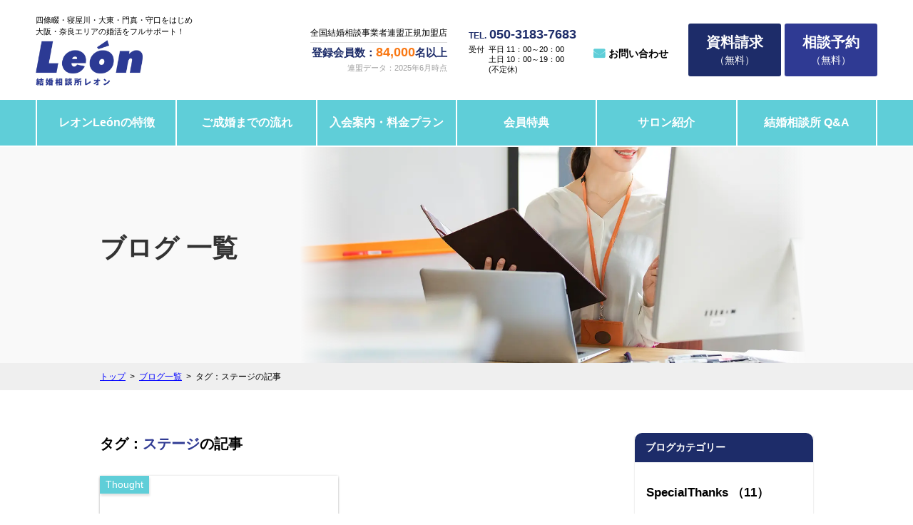

--- FILE ---
content_type: text/html; charset=UTF-8
request_url: https://www.el-rey-leon.jp/blogtag/%E3%82%B9%E3%83%86%E3%83%BC%E3%82%B8/
body_size: 14010
content:
<!DOCTYPE HTML>
<html lang="ja-JP">
<head>
<!-- Google tag (gtag.js) -->
<script async src="https://www.googletagmanager.com/gtag/js?id=G-JY7QR0ZDEZ"></script>
<script>
  window.dataLayer = window.dataLayer || [];
  function gtag(){dataLayer.push(arguments);}
  gtag('js', new Date());

  gtag('config', 'G-JY7QR0ZDEZ');
</script>
<script type="text/javascript">
   (function(c,l,a,r,i,t,y){
       c[a]=c[a]||function(){(c[a].q=c[a].q||[]).push(arguments)};
       t=l.createElement(r);t.async=1;t.src="https://www.clarity.ms/tag/"+i;
       y=l.getElementsByTagName(r)[0];y.parentNode.insertBefore(t,y);
   })(window, document, "clarity", "script", "p3fzf37rh2");
</script>
<meta charset="UTF-8">
<meta name="viewport" content="width=1240">
<meta name="format-detection" content="telephone=no">
<link href="https://fonts.googleapis.com/css?family=Noto+Serif+JP:400,700&display=swap&subset=japanese" rel="stylesheet">
<link rel="stylesheet" type="text/css" href="https://www.el-rey-leon.jp/wordpress/wp-content/themes/nnca/css/reset.css">
<link rel="stylesheet" type="text/css" href="https://www.el-rey-leon.jp/wordpress/wp-content/themes/nnca/css/base.css?20230810">
<link rel="stylesheet" href="https://maxcdn.bootstrapcdn.com/font-awesome/4.7.0/css/font-awesome.min.css">
<script src="https://ajax.googleapis.com/ajax/libs/jquery/1.11.2/jquery.min.js"></script>
<script type="text/javascript" src="https://www.el-rey-leon.jp/wordpress/wp-content/themes/nnca/js/jquery.tile.js"></script>
<script type="text/javascript" src="https://www.el-rey-leon.jp/wordpress/wp-content/themes/nnca/js/script.js"></script>
<script type="text/javascript" src="https://www.el-rey-leon.jp/wordpress/wp-content/themes/nnca/js/scrollsmartly.js"></script>
<script type="text/javascript" src="https://www.el-rey-leon.jp/wordpress/wp-content/themes/nnca/js/switch.js"></script>
<link rel="icon" type="image/x-icon" href="https://www.el-rey-leon.jp/wordpress/wp-content/themes/nnca/images/common/favicon.ico">
<link rel="apple-touch-icon" sizes="180x180" href="https://www.el-rey-leon.jp/wordpress/wp-content/themes/nnca/images/common/apple-touch-icon-180x180.png">
<script data-cfasync="false" data-no-defer="1" data-no-minify="1" data-no-optimize="1">var ewww_webp_supported=!1;function check_webp_feature(A,e){var w;e=void 0!==e?e:function(){},ewww_webp_supported?e(ewww_webp_supported):((w=new Image).onload=function(){ewww_webp_supported=0<w.width&&0<w.height,e&&e(ewww_webp_supported)},w.onerror=function(){e&&e(!1)},w.src="data:image/webp;base64,"+{alpha:"UklGRkoAAABXRUJQVlA4WAoAAAAQAAAAAAAAAAAAQUxQSAwAAAARBxAR/Q9ERP8DAABWUDggGAAAABQBAJ0BKgEAAQAAAP4AAA3AAP7mtQAAAA=="}[A])}check_webp_feature("alpha");</script><script data-cfasync="false" data-no-defer="1" data-no-minify="1" data-no-optimize="1">var Arrive=function(c,w){"use strict";if(c.MutationObserver&&"undefined"!=typeof HTMLElement){var r,a=0,u=(r=HTMLElement.prototype.matches||HTMLElement.prototype.webkitMatchesSelector||HTMLElement.prototype.mozMatchesSelector||HTMLElement.prototype.msMatchesSelector,{matchesSelector:function(e,t){return e instanceof HTMLElement&&r.call(e,t)},addMethod:function(e,t,r){var a=e[t];e[t]=function(){return r.length==arguments.length?r.apply(this,arguments):"function"==typeof a?a.apply(this,arguments):void 0}},callCallbacks:function(e,t){t&&t.options.onceOnly&&1==t.firedElems.length&&(e=[e[0]]);for(var r,a=0;r=e[a];a++)r&&r.callback&&r.callback.call(r.elem,r.elem);t&&t.options.onceOnly&&1==t.firedElems.length&&t.me.unbindEventWithSelectorAndCallback.call(t.target,t.selector,t.callback)},checkChildNodesRecursively:function(e,t,r,a){for(var i,n=0;i=e[n];n++)r(i,t,a)&&a.push({callback:t.callback,elem:i}),0<i.childNodes.length&&u.checkChildNodesRecursively(i.childNodes,t,r,a)},mergeArrays:function(e,t){var r,a={};for(r in e)e.hasOwnProperty(r)&&(a[r]=e[r]);for(r in t)t.hasOwnProperty(r)&&(a[r]=t[r]);return a},toElementsArray:function(e){return e=void 0!==e&&("number"!=typeof e.length||e===c)?[e]:e}}),e=(l.prototype.addEvent=function(e,t,r,a){a={target:e,selector:t,options:r,callback:a,firedElems:[]};return this._beforeAdding&&this._beforeAdding(a),this._eventsBucket.push(a),a},l.prototype.removeEvent=function(e){for(var t,r=this._eventsBucket.length-1;t=this._eventsBucket[r];r--)e(t)&&(this._beforeRemoving&&this._beforeRemoving(t),(t=this._eventsBucket.splice(r,1))&&t.length&&(t[0].callback=null))},l.prototype.beforeAdding=function(e){this._beforeAdding=e},l.prototype.beforeRemoving=function(e){this._beforeRemoving=e},l),t=function(i,n){var o=new e,l=this,s={fireOnAttributesModification:!1};return o.beforeAdding(function(t){var e=t.target;e!==c.document&&e!==c||(e=document.getElementsByTagName("html")[0]);var r=new MutationObserver(function(e){n.call(this,e,t)}),a=i(t.options);r.observe(e,a),t.observer=r,t.me=l}),o.beforeRemoving(function(e){e.observer.disconnect()}),this.bindEvent=function(e,t,r){t=u.mergeArrays(s,t);for(var a=u.toElementsArray(this),i=0;i<a.length;i++)o.addEvent(a[i],e,t,r)},this.unbindEvent=function(){var r=u.toElementsArray(this);o.removeEvent(function(e){for(var t=0;t<r.length;t++)if(this===w||e.target===r[t])return!0;return!1})},this.unbindEventWithSelectorOrCallback=function(r){var a=u.toElementsArray(this),i=r,e="function"==typeof r?function(e){for(var t=0;t<a.length;t++)if((this===w||e.target===a[t])&&e.callback===i)return!0;return!1}:function(e){for(var t=0;t<a.length;t++)if((this===w||e.target===a[t])&&e.selector===r)return!0;return!1};o.removeEvent(e)},this.unbindEventWithSelectorAndCallback=function(r,a){var i=u.toElementsArray(this);o.removeEvent(function(e){for(var t=0;t<i.length;t++)if((this===w||e.target===i[t])&&e.selector===r&&e.callback===a)return!0;return!1})},this},i=new function(){var s={fireOnAttributesModification:!1,onceOnly:!1,existing:!1};function n(e,t,r){return!(!u.matchesSelector(e,t.selector)||(e._id===w&&(e._id=a++),-1!=t.firedElems.indexOf(e._id)))&&(t.firedElems.push(e._id),!0)}var c=(i=new t(function(e){var t={attributes:!1,childList:!0,subtree:!0};return e.fireOnAttributesModification&&(t.attributes=!0),t},function(e,i){e.forEach(function(e){var t=e.addedNodes,r=e.target,a=[];null!==t&&0<t.length?u.checkChildNodesRecursively(t,i,n,a):"attributes"===e.type&&n(r,i)&&a.push({callback:i.callback,elem:r}),u.callCallbacks(a,i)})})).bindEvent;return i.bindEvent=function(e,t,r){t=void 0===r?(r=t,s):u.mergeArrays(s,t);var a=u.toElementsArray(this);if(t.existing){for(var i=[],n=0;n<a.length;n++)for(var o=a[n].querySelectorAll(e),l=0;l<o.length;l++)i.push({callback:r,elem:o[l]});if(t.onceOnly&&i.length)return r.call(i[0].elem,i[0].elem);setTimeout(u.callCallbacks,1,i)}c.call(this,e,t,r)},i},o=new function(){var a={};function i(e,t){return u.matchesSelector(e,t.selector)}var n=(o=new t(function(){return{childList:!0,subtree:!0}},function(e,r){e.forEach(function(e){var t=e.removedNodes,e=[];null!==t&&0<t.length&&u.checkChildNodesRecursively(t,r,i,e),u.callCallbacks(e,r)})})).bindEvent;return o.bindEvent=function(e,t,r){t=void 0===r?(r=t,a):u.mergeArrays(a,t),n.call(this,e,t,r)},o};d(HTMLElement.prototype),d(NodeList.prototype),d(HTMLCollection.prototype),d(HTMLDocument.prototype),d(Window.prototype);var n={};return s(i,n,"unbindAllArrive"),s(o,n,"unbindAllLeave"),n}function l(){this._eventsBucket=[],this._beforeAdding=null,this._beforeRemoving=null}function s(e,t,r){u.addMethod(t,r,e.unbindEvent),u.addMethod(t,r,e.unbindEventWithSelectorOrCallback),u.addMethod(t,r,e.unbindEventWithSelectorAndCallback)}function d(e){e.arrive=i.bindEvent,s(i,e,"unbindArrive"),e.leave=o.bindEvent,s(o,e,"unbindLeave")}}(window,void 0),ewww_webp_supported=!1;function check_webp_feature(e,t){var r;ewww_webp_supported?t(ewww_webp_supported):((r=new Image).onload=function(){ewww_webp_supported=0<r.width&&0<r.height,t(ewww_webp_supported)},r.onerror=function(){t(!1)},r.src="data:image/webp;base64,"+{alpha:"UklGRkoAAABXRUJQVlA4WAoAAAAQAAAAAAAAAAAAQUxQSAwAAAARBxAR/Q9ERP8DAABWUDggGAAAABQBAJ0BKgEAAQAAAP4AAA3AAP7mtQAAAA==",animation:"UklGRlIAAABXRUJQVlA4WAoAAAASAAAAAAAAAAAAQU5JTQYAAAD/////AABBTk1GJgAAAAAAAAAAAAAAAAAAAGQAAABWUDhMDQAAAC8AAAAQBxAREYiI/gcA"}[e])}function ewwwLoadImages(e){if(e){for(var t=document.querySelectorAll(".batch-image img, .image-wrapper a, .ngg-pro-masonry-item a, .ngg-galleria-offscreen-seo-wrapper a"),r=0,a=t.length;r<a;r++)ewwwAttr(t[r],"data-src",t[r].getAttribute("data-webp")),ewwwAttr(t[r],"data-thumbnail",t[r].getAttribute("data-webp-thumbnail"));for(var i=document.querySelectorAll("div.woocommerce-product-gallery__image"),r=0,a=i.length;r<a;r++)ewwwAttr(i[r],"data-thumb",i[r].getAttribute("data-webp-thumb"))}for(var n=document.querySelectorAll("video"),r=0,a=n.length;r<a;r++)ewwwAttr(n[r],"poster",e?n[r].getAttribute("data-poster-webp"):n[r].getAttribute("data-poster-image"));for(var o,l=document.querySelectorAll("img.ewww_webp_lazy_load"),r=0,a=l.length;r<a;r++)e&&(ewwwAttr(l[r],"data-lazy-srcset",l[r].getAttribute("data-lazy-srcset-webp")),ewwwAttr(l[r],"data-srcset",l[r].getAttribute("data-srcset-webp")),ewwwAttr(l[r],"data-lazy-src",l[r].getAttribute("data-lazy-src-webp")),ewwwAttr(l[r],"data-src",l[r].getAttribute("data-src-webp")),ewwwAttr(l[r],"data-orig-file",l[r].getAttribute("data-webp-orig-file")),ewwwAttr(l[r],"data-medium-file",l[r].getAttribute("data-webp-medium-file")),ewwwAttr(l[r],"data-large-file",l[r].getAttribute("data-webp-large-file")),null!=(o=l[r].getAttribute("srcset"))&&!1!==o&&o.includes("R0lGOD")&&ewwwAttr(l[r],"src",l[r].getAttribute("data-lazy-src-webp"))),l[r].className=l[r].className.replace(/\bewww_webp_lazy_load\b/,"");for(var s=document.querySelectorAll(".ewww_webp"),r=0,a=s.length;r<a;r++)e?(ewwwAttr(s[r],"srcset",s[r].getAttribute("data-srcset-webp")),ewwwAttr(s[r],"src",s[r].getAttribute("data-src-webp")),ewwwAttr(s[r],"data-orig-file",s[r].getAttribute("data-webp-orig-file")),ewwwAttr(s[r],"data-medium-file",s[r].getAttribute("data-webp-medium-file")),ewwwAttr(s[r],"data-large-file",s[r].getAttribute("data-webp-large-file")),ewwwAttr(s[r],"data-large_image",s[r].getAttribute("data-webp-large_image")),ewwwAttr(s[r],"data-src",s[r].getAttribute("data-webp-src"))):(ewwwAttr(s[r],"srcset",s[r].getAttribute("data-srcset-img")),ewwwAttr(s[r],"src",s[r].getAttribute("data-src-img"))),s[r].className=s[r].className.replace(/\bewww_webp\b/,"ewww_webp_loaded");window.jQuery&&jQuery.fn.isotope&&jQuery.fn.imagesLoaded&&(jQuery(".fusion-posts-container-infinite").imagesLoaded(function(){jQuery(".fusion-posts-container-infinite").hasClass("isotope")&&jQuery(".fusion-posts-container-infinite").isotope()}),jQuery(".fusion-portfolio:not(.fusion-recent-works) .fusion-portfolio-wrapper").imagesLoaded(function(){jQuery(".fusion-portfolio:not(.fusion-recent-works) .fusion-portfolio-wrapper").isotope()}))}function ewwwWebPInit(e){ewwwLoadImages(e),ewwwNggLoadGalleries(e),document.arrive(".ewww_webp",function(){ewwwLoadImages(e)}),document.arrive(".ewww_webp_lazy_load",function(){ewwwLoadImages(e)}),document.arrive("videos",function(){ewwwLoadImages(e)}),"loading"==document.readyState?document.addEventListener("DOMContentLoaded",ewwwJSONParserInit):("undefined"!=typeof galleries&&ewwwNggParseGalleries(e),ewwwWooParseVariations(e))}function ewwwAttr(e,t,r){null!=r&&!1!==r&&e.setAttribute(t,r)}function ewwwJSONParserInit(){"undefined"!=typeof galleries&&check_webp_feature("alpha",ewwwNggParseGalleries),check_webp_feature("alpha",ewwwWooParseVariations)}function ewwwWooParseVariations(e){if(e)for(var t=document.querySelectorAll("form.variations_form"),r=0,a=t.length;r<a;r++){var i=t[r].getAttribute("data-product_variations"),n=!1;try{for(var o in i=JSON.parse(i))void 0!==i[o]&&void 0!==i[o].image&&(void 0!==i[o].image.src_webp&&(i[o].image.src=i[o].image.src_webp,n=!0),void 0!==i[o].image.srcset_webp&&(i[o].image.srcset=i[o].image.srcset_webp,n=!0),void 0!==i[o].image.full_src_webp&&(i[o].image.full_src=i[o].image.full_src_webp,n=!0),void 0!==i[o].image.gallery_thumbnail_src_webp&&(i[o].image.gallery_thumbnail_src=i[o].image.gallery_thumbnail_src_webp,n=!0),void 0!==i[o].image.thumb_src_webp&&(i[o].image.thumb_src=i[o].image.thumb_src_webp,n=!0));n&&ewwwAttr(t[r],"data-product_variations",JSON.stringify(i))}catch(e){}}}function ewwwNggParseGalleries(e){if(e)for(var t in galleries){var r=galleries[t];galleries[t].images_list=ewwwNggParseImageList(r.images_list)}}function ewwwNggLoadGalleries(e){e&&document.addEventListener("ngg.galleria.themeadded",function(e,t){window.ngg_galleria._create_backup=window.ngg_galleria.create,window.ngg_galleria.create=function(e,t){var r=$(e).data("id");return galleries["gallery_"+r].images_list=ewwwNggParseImageList(galleries["gallery_"+r].images_list),window.ngg_galleria._create_backup(e,t)}})}function ewwwNggParseImageList(e){for(var t in e){var r=e[t];if(void 0!==r["image-webp"]&&(e[t].image=r["image-webp"],delete e[t]["image-webp"]),void 0!==r["thumb-webp"]&&(e[t].thumb=r["thumb-webp"],delete e[t]["thumb-webp"]),void 0!==r.full_image_webp&&(e[t].full_image=r.full_image_webp,delete e[t].full_image_webp),void 0!==r.srcsets)for(var a in r.srcsets)nggSrcset=r.srcsets[a],void 0!==r.srcsets[a+"-webp"]&&(e[t].srcsets[a]=r.srcsets[a+"-webp"],delete e[t].srcsets[a+"-webp"]);if(void 0!==r.full_srcsets)for(var i in r.full_srcsets)nggFSrcset=r.full_srcsets[i],void 0!==r.full_srcsets[i+"-webp"]&&(e[t].full_srcsets[i]=r.full_srcsets[i+"-webp"],delete e[t].full_srcsets[i+"-webp"])}return e}check_webp_feature("alpha",ewwwWebPInit);</script><meta name='robots' content='index, follow, max-image-preview:large, max-snippet:-1, max-video-preview:-1' />
	<style>img:is([sizes="auto" i], [sizes^="auto," i]) { contain-intrinsic-size: 3000px 1500px }</style>
	
	<!-- This site is optimized with the Yoast SEO plugin v19.9 - https://yoast.com/wordpress/plugins/seo/ -->
	<title>ステージ の記事 | 結婚相談所レオンLeón</title>
	<meta name="description" content="ステージの記事一覧です。結婚相談所レオンLeónは、大阪府北河内エリアに属する5都市（枚方市、寝屋川市、交野市、四條畷市、大東市）を中心に会員様のサポートを行っております。お客様のご状況に合わせ出張対応も可能です。" />
	<link rel="canonical" href="http://www.el-rey-leon.jp/blog/" />
	<meta property="og:locale" content="ja_JP" />
	<meta property="og:type" content="article" />
	<meta property="og:title" content="ステージ の記事 | 結婚相談所レオンLeón" />
	<meta property="og:description" content="ステージの記事一覧です。結婚相談所レオンLeónは、大阪府北河内エリアに属する5都市（枚方市、寝屋川市、交野市、四條畷市、大東市）を中心に会員様のサポートを行っております。お客様のご状況に合わせ出張対応も可能です。" />
	<meta property="og:url" content="https://www.el-rey-leon.jp/blogtag/ステージ/" />
	<meta property="og:site_name" content="結婚相談所レオンLeón" />
	<meta property="og:image" content="https://www.el-rey-leon.jp/wordpress/wp-content/uploads/2022/09/ogp.jpg" />
	<meta property="og:image:width" content="1200" />
	<meta property="og:image:height" content="630" />
	<meta property="og:image:type" content="image/jpeg" />
	<meta name="twitter:card" content="summary_large_image" />
	<script type="application/ld+json" class="yoast-schema-graph">{"@context":"https://schema.org","@graph":[{"@type":"CollectionPage","@id":"https://www.el-rey-leon.jp/blogtag/%e3%82%b9%e3%83%86%e3%83%bc%e3%82%b8/","url":"https://www.el-rey-leon.jp/blogtag/%e3%82%b9%e3%83%86%e3%83%bc%e3%82%b8/","name":"ステージ の記事 | 結婚相談所レオンLeón","isPartOf":{"@id":"https://www.el-rey-leon.jp/#website"},"description":"ステージ の記事一覧です。 結婚相談所レオンLeónは、大阪府北河内エリアに属する5都市（枚方市、寝屋川市、交野市、四條畷市、大東市）を中心に会員様のサポートを行っております。お客様のご状況に合わせ出張対応も可能です。","breadcrumb":{"@id":"https://www.el-rey-leon.jp/blogtag/%e3%82%b9%e3%83%86%e3%83%bc%e3%82%b8/#breadcrumb"},"inLanguage":"ja"},{"@type":"BreadcrumbList","@id":"https://www.el-rey-leon.jp/blogtag/%e3%82%b9%e3%83%86%e3%83%bc%e3%82%b8/#breadcrumb","itemListElement":[{"@type":"ListItem","position":1,"name":"ホーム","item":"https://www.el-rey-leon.jp/"},{"@type":"ListItem","position":2,"name":"ステージ"}]},{"@type":"WebSite","@id":"https://www.el-rey-leon.jp/#website","url":"https://www.el-rey-leon.jp/","name":"結婚相談所レオンLeón","description":"大阪・奈良エリアに特化（枚方市、寝屋川市、交野市、四條畷市、大東市）","publisher":{"@id":"https://www.el-rey-leon.jp/#organization"},"alternateName":"結婚相談所レオン","potentialAction":[{"@type":"SearchAction","target":{"@type":"EntryPoint","urlTemplate":"https://www.el-rey-leon.jp/?s={search_term_string}"},"query-input":"required name=search_term_string"}],"inLanguage":"ja"},{"@type":"Organization","@id":"https://www.el-rey-leon.jp/#organization","name":"結婚相談所レオンLeón","alternateName":"結婚相談所レオン","url":"https://www.el-rey-leon.jp/","logo":{"@type":"ImageObject","inLanguage":"ja","@id":"https://www.el-rey-leon.jp/#/schema/logo/image/","url":"https://www.el-rey-leon.jp/wordpress/wp-content/uploads/2022/09/logo.png","contentUrl":"https://www.el-rey-leon.jp/wordpress/wp-content/uploads/2022/09/logo.png","width":160,"height":68,"caption":"結婚相談所レオンLeón"},"image":{"@id":"https://www.el-rey-leon.jp/#/schema/logo/image/"},"sameAs":["https://www.instagram.com/leon_marrige/?igshid=YmMyMTA2M2Y","https://www.youtube.com/channel/UCZR0fveIzCIHvv8pkXMO4Cg","https://page.line.me/?accountId=579vfkko"]}]}</script>
	<!-- / Yoast SEO plugin. -->


<link rel="alternate" type="application/rss+xml" title="結婚相談所レオンLeón &raquo; ステージ タグ のフィード" href="https://www.el-rey-leon.jp/blogtag/%e3%82%b9%e3%83%86%e3%83%bc%e3%82%b8/feed/" />
<script type="text/javascript">
/* <![CDATA[ */
window._wpemojiSettings = {"baseUrl":"https:\/\/s.w.org\/images\/core\/emoji\/15.0.3\/72x72\/","ext":".png","svgUrl":"https:\/\/s.w.org\/images\/core\/emoji\/15.0.3\/svg\/","svgExt":".svg","source":{"concatemoji":"https:\/\/www.el-rey-leon.jp\/wordpress\/wp-includes\/js\/wp-emoji-release.min.js?ver=6.7.1"}};
/*! This file is auto-generated */
!function(i,n){var o,s,e;function c(e){try{var t={supportTests:e,timestamp:(new Date).valueOf()};sessionStorage.setItem(o,JSON.stringify(t))}catch(e){}}function p(e,t,n){e.clearRect(0,0,e.canvas.width,e.canvas.height),e.fillText(t,0,0);var t=new Uint32Array(e.getImageData(0,0,e.canvas.width,e.canvas.height).data),r=(e.clearRect(0,0,e.canvas.width,e.canvas.height),e.fillText(n,0,0),new Uint32Array(e.getImageData(0,0,e.canvas.width,e.canvas.height).data));return t.every(function(e,t){return e===r[t]})}function u(e,t,n){switch(t){case"flag":return n(e,"\ud83c\udff3\ufe0f\u200d\u26a7\ufe0f","\ud83c\udff3\ufe0f\u200b\u26a7\ufe0f")?!1:!n(e,"\ud83c\uddfa\ud83c\uddf3","\ud83c\uddfa\u200b\ud83c\uddf3")&&!n(e,"\ud83c\udff4\udb40\udc67\udb40\udc62\udb40\udc65\udb40\udc6e\udb40\udc67\udb40\udc7f","\ud83c\udff4\u200b\udb40\udc67\u200b\udb40\udc62\u200b\udb40\udc65\u200b\udb40\udc6e\u200b\udb40\udc67\u200b\udb40\udc7f");case"emoji":return!n(e,"\ud83d\udc26\u200d\u2b1b","\ud83d\udc26\u200b\u2b1b")}return!1}function f(e,t,n){var r="undefined"!=typeof WorkerGlobalScope&&self instanceof WorkerGlobalScope?new OffscreenCanvas(300,150):i.createElement("canvas"),a=r.getContext("2d",{willReadFrequently:!0}),o=(a.textBaseline="top",a.font="600 32px Arial",{});return e.forEach(function(e){o[e]=t(a,e,n)}),o}function t(e){var t=i.createElement("script");t.src=e,t.defer=!0,i.head.appendChild(t)}"undefined"!=typeof Promise&&(o="wpEmojiSettingsSupports",s=["flag","emoji"],n.supports={everything:!0,everythingExceptFlag:!0},e=new Promise(function(e){i.addEventListener("DOMContentLoaded",e,{once:!0})}),new Promise(function(t){var n=function(){try{var e=JSON.parse(sessionStorage.getItem(o));if("object"==typeof e&&"number"==typeof e.timestamp&&(new Date).valueOf()<e.timestamp+604800&&"object"==typeof e.supportTests)return e.supportTests}catch(e){}return null}();if(!n){if("undefined"!=typeof Worker&&"undefined"!=typeof OffscreenCanvas&&"undefined"!=typeof URL&&URL.createObjectURL&&"undefined"!=typeof Blob)try{var e="postMessage("+f.toString()+"("+[JSON.stringify(s),u.toString(),p.toString()].join(",")+"));",r=new Blob([e],{type:"text/javascript"}),a=new Worker(URL.createObjectURL(r),{name:"wpTestEmojiSupports"});return void(a.onmessage=function(e){c(n=e.data),a.terminate(),t(n)})}catch(e){}c(n=f(s,u,p))}t(n)}).then(function(e){for(var t in e)n.supports[t]=e[t],n.supports.everything=n.supports.everything&&n.supports[t],"flag"!==t&&(n.supports.everythingExceptFlag=n.supports.everythingExceptFlag&&n.supports[t]);n.supports.everythingExceptFlag=n.supports.everythingExceptFlag&&!n.supports.flag,n.DOMReady=!1,n.readyCallback=function(){n.DOMReady=!0}}).then(function(){return e}).then(function(){var e;n.supports.everything||(n.readyCallback(),(e=n.source||{}).concatemoji?t(e.concatemoji):e.wpemoji&&e.twemoji&&(t(e.twemoji),t(e.wpemoji)))}))}((window,document),window._wpemojiSettings);
/* ]]> */
</script>
<style id='wp-emoji-styles-inline-css' type='text/css'>

	img.wp-smiley, img.emoji {
		display: inline !important;
		border: none !important;
		box-shadow: none !important;
		height: 1em !important;
		width: 1em !important;
		margin: 0 0.07em !important;
		vertical-align: -0.1em !important;
		background: none !important;
		padding: 0 !important;
	}
</style>
<link rel='stylesheet' id='wp-block-library-css' href='https://www.el-rey-leon.jp/wordpress/wp-includes/css/dist/block-library/style.min.css?ver=6.7.1' type='text/css' media='all' />
<style id='classic-theme-styles-inline-css' type='text/css'>
/*! This file is auto-generated */
.wp-block-button__link{color:#fff;background-color:#32373c;border-radius:9999px;box-shadow:none;text-decoration:none;padding:calc(.667em + 2px) calc(1.333em + 2px);font-size:1.125em}.wp-block-file__button{background:#32373c;color:#fff;text-decoration:none}
</style>
<style id='global-styles-inline-css' type='text/css'>
:root{--wp--preset--aspect-ratio--square: 1;--wp--preset--aspect-ratio--4-3: 4/3;--wp--preset--aspect-ratio--3-4: 3/4;--wp--preset--aspect-ratio--3-2: 3/2;--wp--preset--aspect-ratio--2-3: 2/3;--wp--preset--aspect-ratio--16-9: 16/9;--wp--preset--aspect-ratio--9-16: 9/16;--wp--preset--color--black: #000000;--wp--preset--color--cyan-bluish-gray: #abb8c3;--wp--preset--color--white: #ffffff;--wp--preset--color--pale-pink: #f78da7;--wp--preset--color--vivid-red: #cf2e2e;--wp--preset--color--luminous-vivid-orange: #ff6900;--wp--preset--color--luminous-vivid-amber: #fcb900;--wp--preset--color--light-green-cyan: #7bdcb5;--wp--preset--color--vivid-green-cyan: #00d084;--wp--preset--color--pale-cyan-blue: #8ed1fc;--wp--preset--color--vivid-cyan-blue: #0693e3;--wp--preset--color--vivid-purple: #9b51e0;--wp--preset--gradient--vivid-cyan-blue-to-vivid-purple: linear-gradient(135deg,rgba(6,147,227,1) 0%,rgb(155,81,224) 100%);--wp--preset--gradient--light-green-cyan-to-vivid-green-cyan: linear-gradient(135deg,rgb(122,220,180) 0%,rgb(0,208,130) 100%);--wp--preset--gradient--luminous-vivid-amber-to-luminous-vivid-orange: linear-gradient(135deg,rgba(252,185,0,1) 0%,rgba(255,105,0,1) 100%);--wp--preset--gradient--luminous-vivid-orange-to-vivid-red: linear-gradient(135deg,rgba(255,105,0,1) 0%,rgb(207,46,46) 100%);--wp--preset--gradient--very-light-gray-to-cyan-bluish-gray: linear-gradient(135deg,rgb(238,238,238) 0%,rgb(169,184,195) 100%);--wp--preset--gradient--cool-to-warm-spectrum: linear-gradient(135deg,rgb(74,234,220) 0%,rgb(151,120,209) 20%,rgb(207,42,186) 40%,rgb(238,44,130) 60%,rgb(251,105,98) 80%,rgb(254,248,76) 100%);--wp--preset--gradient--blush-light-purple: linear-gradient(135deg,rgb(255,206,236) 0%,rgb(152,150,240) 100%);--wp--preset--gradient--blush-bordeaux: linear-gradient(135deg,rgb(254,205,165) 0%,rgb(254,45,45) 50%,rgb(107,0,62) 100%);--wp--preset--gradient--luminous-dusk: linear-gradient(135deg,rgb(255,203,112) 0%,rgb(199,81,192) 50%,rgb(65,88,208) 100%);--wp--preset--gradient--pale-ocean: linear-gradient(135deg,rgb(255,245,203) 0%,rgb(182,227,212) 50%,rgb(51,167,181) 100%);--wp--preset--gradient--electric-grass: linear-gradient(135deg,rgb(202,248,128) 0%,rgb(113,206,126) 100%);--wp--preset--gradient--midnight: linear-gradient(135deg,rgb(2,3,129) 0%,rgb(40,116,252) 100%);--wp--preset--font-size--small: 13px;--wp--preset--font-size--medium: 20px;--wp--preset--font-size--large: 36px;--wp--preset--font-size--x-large: 42px;--wp--preset--spacing--20: 0.44rem;--wp--preset--spacing--30: 0.67rem;--wp--preset--spacing--40: 1rem;--wp--preset--spacing--50: 1.5rem;--wp--preset--spacing--60: 2.25rem;--wp--preset--spacing--70: 3.38rem;--wp--preset--spacing--80: 5.06rem;--wp--preset--shadow--natural: 6px 6px 9px rgba(0, 0, 0, 0.2);--wp--preset--shadow--deep: 12px 12px 50px rgba(0, 0, 0, 0.4);--wp--preset--shadow--sharp: 6px 6px 0px rgba(0, 0, 0, 0.2);--wp--preset--shadow--outlined: 6px 6px 0px -3px rgba(255, 255, 255, 1), 6px 6px rgba(0, 0, 0, 1);--wp--preset--shadow--crisp: 6px 6px 0px rgba(0, 0, 0, 1);}:where(.is-layout-flex){gap: 0.5em;}:where(.is-layout-grid){gap: 0.5em;}body .is-layout-flex{display: flex;}.is-layout-flex{flex-wrap: wrap;align-items: center;}.is-layout-flex > :is(*, div){margin: 0;}body .is-layout-grid{display: grid;}.is-layout-grid > :is(*, div){margin: 0;}:where(.wp-block-columns.is-layout-flex){gap: 2em;}:where(.wp-block-columns.is-layout-grid){gap: 2em;}:where(.wp-block-post-template.is-layout-flex){gap: 1.25em;}:where(.wp-block-post-template.is-layout-grid){gap: 1.25em;}.has-black-color{color: var(--wp--preset--color--black) !important;}.has-cyan-bluish-gray-color{color: var(--wp--preset--color--cyan-bluish-gray) !important;}.has-white-color{color: var(--wp--preset--color--white) !important;}.has-pale-pink-color{color: var(--wp--preset--color--pale-pink) !important;}.has-vivid-red-color{color: var(--wp--preset--color--vivid-red) !important;}.has-luminous-vivid-orange-color{color: var(--wp--preset--color--luminous-vivid-orange) !important;}.has-luminous-vivid-amber-color{color: var(--wp--preset--color--luminous-vivid-amber) !important;}.has-light-green-cyan-color{color: var(--wp--preset--color--light-green-cyan) !important;}.has-vivid-green-cyan-color{color: var(--wp--preset--color--vivid-green-cyan) !important;}.has-pale-cyan-blue-color{color: var(--wp--preset--color--pale-cyan-blue) !important;}.has-vivid-cyan-blue-color{color: var(--wp--preset--color--vivid-cyan-blue) !important;}.has-vivid-purple-color{color: var(--wp--preset--color--vivid-purple) !important;}.has-black-background-color{background-color: var(--wp--preset--color--black) !important;}.has-cyan-bluish-gray-background-color{background-color: var(--wp--preset--color--cyan-bluish-gray) !important;}.has-white-background-color{background-color: var(--wp--preset--color--white) !important;}.has-pale-pink-background-color{background-color: var(--wp--preset--color--pale-pink) !important;}.has-vivid-red-background-color{background-color: var(--wp--preset--color--vivid-red) !important;}.has-luminous-vivid-orange-background-color{background-color: var(--wp--preset--color--luminous-vivid-orange) !important;}.has-luminous-vivid-amber-background-color{background-color: var(--wp--preset--color--luminous-vivid-amber) !important;}.has-light-green-cyan-background-color{background-color: var(--wp--preset--color--light-green-cyan) !important;}.has-vivid-green-cyan-background-color{background-color: var(--wp--preset--color--vivid-green-cyan) !important;}.has-pale-cyan-blue-background-color{background-color: var(--wp--preset--color--pale-cyan-blue) !important;}.has-vivid-cyan-blue-background-color{background-color: var(--wp--preset--color--vivid-cyan-blue) !important;}.has-vivid-purple-background-color{background-color: var(--wp--preset--color--vivid-purple) !important;}.has-black-border-color{border-color: var(--wp--preset--color--black) !important;}.has-cyan-bluish-gray-border-color{border-color: var(--wp--preset--color--cyan-bluish-gray) !important;}.has-white-border-color{border-color: var(--wp--preset--color--white) !important;}.has-pale-pink-border-color{border-color: var(--wp--preset--color--pale-pink) !important;}.has-vivid-red-border-color{border-color: var(--wp--preset--color--vivid-red) !important;}.has-luminous-vivid-orange-border-color{border-color: var(--wp--preset--color--luminous-vivid-orange) !important;}.has-luminous-vivid-amber-border-color{border-color: var(--wp--preset--color--luminous-vivid-amber) !important;}.has-light-green-cyan-border-color{border-color: var(--wp--preset--color--light-green-cyan) !important;}.has-vivid-green-cyan-border-color{border-color: var(--wp--preset--color--vivid-green-cyan) !important;}.has-pale-cyan-blue-border-color{border-color: var(--wp--preset--color--pale-cyan-blue) !important;}.has-vivid-cyan-blue-border-color{border-color: var(--wp--preset--color--vivid-cyan-blue) !important;}.has-vivid-purple-border-color{border-color: var(--wp--preset--color--vivid-purple) !important;}.has-vivid-cyan-blue-to-vivid-purple-gradient-background{background: var(--wp--preset--gradient--vivid-cyan-blue-to-vivid-purple) !important;}.has-light-green-cyan-to-vivid-green-cyan-gradient-background{background: var(--wp--preset--gradient--light-green-cyan-to-vivid-green-cyan) !important;}.has-luminous-vivid-amber-to-luminous-vivid-orange-gradient-background{background: var(--wp--preset--gradient--luminous-vivid-amber-to-luminous-vivid-orange) !important;}.has-luminous-vivid-orange-to-vivid-red-gradient-background{background: var(--wp--preset--gradient--luminous-vivid-orange-to-vivid-red) !important;}.has-very-light-gray-to-cyan-bluish-gray-gradient-background{background: var(--wp--preset--gradient--very-light-gray-to-cyan-bluish-gray) !important;}.has-cool-to-warm-spectrum-gradient-background{background: var(--wp--preset--gradient--cool-to-warm-spectrum) !important;}.has-blush-light-purple-gradient-background{background: var(--wp--preset--gradient--blush-light-purple) !important;}.has-blush-bordeaux-gradient-background{background: var(--wp--preset--gradient--blush-bordeaux) !important;}.has-luminous-dusk-gradient-background{background: var(--wp--preset--gradient--luminous-dusk) !important;}.has-pale-ocean-gradient-background{background: var(--wp--preset--gradient--pale-ocean) !important;}.has-electric-grass-gradient-background{background: var(--wp--preset--gradient--electric-grass) !important;}.has-midnight-gradient-background{background: var(--wp--preset--gradient--midnight) !important;}.has-small-font-size{font-size: var(--wp--preset--font-size--small) !important;}.has-medium-font-size{font-size: var(--wp--preset--font-size--medium) !important;}.has-large-font-size{font-size: var(--wp--preset--font-size--large) !important;}.has-x-large-font-size{font-size: var(--wp--preset--font-size--x-large) !important;}
:where(.wp-block-post-template.is-layout-flex){gap: 1.25em;}:where(.wp-block-post-template.is-layout-grid){gap: 1.25em;}
:where(.wp-block-columns.is-layout-flex){gap: 2em;}:where(.wp-block-columns.is-layout-grid){gap: 2em;}
:root :where(.wp-block-pullquote){font-size: 1.5em;line-height: 1.6;}
</style>
<link rel='stylesheet' id='wp-pagenavi-css' href='https://www.el-rey-leon.jp/wordpress/wp-content/plugins/wp-pagenavi/pagenavi-css.css?ver=2.70' type='text/css' media='all' />
<link rel="https://api.w.org/" href="https://www.el-rey-leon.jp/wp-json/" /><link rel="EditURI" type="application/rsd+xml" title="RSD" href="https://www.el-rey-leon.jp/wordpress/xmlrpc.php?rsd" />
<meta name="generator" content="WordPress 6.7.1" />
<style type="text/css">.recentcomments a{display:inline !important;padding:0 !important;margin:0 !important;}</style><noscript><style>.lazyload[data-src]{display:none !important;}</style></noscript><style>.lazyload{background-image:none !important;}.lazyload:before{background-image:none !important;}</style><style>.wp-block-gallery.is-cropped .blocks-gallery-item picture{height:100%;width:100%;}</style>
	





<meta name="description" content="ブログの一覧です。四條畷市の結婚相談所レオンは、大阪・北河内を中心に会員様の婚活のサポートを行っております。大阪・京都・奈良にまたがり、幅広く出張対応しておりますので、お気軽にお問合せください。">
<meta name="kewords" content="結婚,Leōn,レオン,ブログ">

<!--ページ個別css-->
<link rel="stylesheet" href="https://www.el-rey-leon.jp/wordpress/wp-content/themes/nnca/css/blog.css" media="all">
</head>

<body>
<script data-cfasync="false" data-no-defer="1" data-no-minify="1" data-no-optimize="1">if(typeof ewww_webp_supported==="undefined"){var ewww_webp_supported=!1}if(ewww_webp_supported){document.body.classList.add("webp-support")}</script>
	<header>
	<div class="inner">
		<div class="fb">
			<div class="logo">
									<p class="name">四條畷・寝屋川・大東・門真・守口をはじめ<br class="">
					大阪・奈良エリアの婚活をフルサポート！</p>
								<div class="logoInner fb">
					<figure><a href="https://www.el-rey-leon.jp"><picture><source   type="image/webp" data-srcset="https://www.el-rey-leon.jp/wordpress/wp-content/themes/nnca/images/common/logo.png.webp"><img src="[data-uri]" alt="結婚相談所レオン | 大阪・奈良エリアに特化（枚方市、寝屋川市、交野市、四條畷市、大東市）" data-eio="p" data-src="https://www.el-rey-leon.jp/wordpress/wp-content/themes/nnca/images/common/logo.png" decoding="async" class="lazyload" data-eio-rwidth="500" data-eio-rheight="212"></picture><noscript><img src="https://www.el-rey-leon.jp/wordpress/wp-content/themes/nnca/images/common/logo.png" alt="結婚相談所レオン | 大阪・奈良エリアに特化（枚方市、寝屋川市、交野市、四條畷市、大東市）" data-eio="l"></noscript></a></figure>
				</div>
			</div>
						<div class="pc fb">
				<div class="nnc fb">
					<div class="nncInner">
						<p class="name">全国結婚相談事業者連盟正規加盟店</p>
						<p class="members">登録会員数：<span>84,000</span>名以上</p>
						<p class="date">連盟データ：2025年6月時点</p>
					</div>
				</div>
				<div class="tel fb">
	<div class="telInner">
		<p class="number">TEL.<strong>050-3183-7683</strong></p>
		<p class="reception"><span>平日 11：00～20：00<br>土日 10：00～19：00<br>(不定休)</span></p>
	</div>
	<p class="contact"><a href="https://www.el-rey-leon.jp/contact/">お問い合わせ</a></p>
</div>
				<p><a href="https://www.el-rey-leon.jp/require/"><span>資料請求</span><br>（無料）</a></p>
				<p><a href="https://www.el-rey-leon.jp/reserve/"><span>相談予約</span><br>（無料）</a></p>
			</div>
					</div>
	</div><!-- .inner -->
</header>

<nav id="header-nav">
	<ul class="fb lists">
		<li>
			<a href="https://www.el-rey-leon.jp/point/">レオンLe&#0243;nの特徴</a>
			<ul>
				<li><a href="https://www.el-rey-leon.jp/about/">結婚相談所とは</a></li>
			</ul>
		</li>
		<li>
			<a href="https://www.el-rey-leon.jp/method/">ご成婚までの流れ</a>
			<ul>
				<li>
																				<li><a href="https://www.el-rey-leon.jp/couple/">成婚カップル</a></li>
									</li>
			</ul>
		</li>
		<li><a href="https://www.el-rey-leon.jp/guide/">入会案内・料金プラン</a>
			<ul>
				<li><a href="https://www.el-rey-leon.jp/parent/">親御様向け相談会</a></li>
			</ul>
		</li>
		<li><a href="https://www.el-rey-leon.jp/benefits/">会員特典</a></li>
		<li><a href="https://www.el-rey-leon.jp/salon/">サロン紹介</a>
			<ul>
				<li><a href="https://www.el-rey-leon.jp/member/">会員構成</a></li>
			</ul>
		</li>
		<li><a href="https://www.el-rey-leon.jp/qa/">結婚相談所 Q&amp;A</a></li>
		<li class="sp"><a href="https://www.el-rey-leon.jp/contact/">お問い合わせ</a></li>
	</ul>
	</nav>
	<div id="float_menu">
	<div class="inner fb pc">
		<nav>
			<ul class="fb lists">
				<li>
					<a href="https://www.el-rey-leon.jp/point/">レオンLe&#0243;nの特徴</a>
				</li>
				<li>
					<a href="https://www.el-rey-leon.jp/method/">ご成婚までの流れ</a>
				</li>
				<li>
					<a href="https://www.el-rey-leon.jp/guide/">入会案内</a>
				</li>
				<li>
					<a href="https://www.el-rey-leon.jp/benefits/">会員特典</a>
				</li>
				<li><a href="https://www.el-rey-leon.jp/salon/">サロン紹介</a></li>
				<li><a href="https://www.el-rey-leon.jp/qa/">結婚相談所 Q&amp;A</a></li>
			</ul>
		</nav>
		<div class="fb">
			<p class="requireBox"><a href="https://www.el-rey-leon.jp/require/"><span class="btntitle">資料請求</span><br class="pc">（無料）</a></p>
			<p class="reserveBox"><a href="https://www.el-rey-leon.jp/reserve/"><span class="btntitle">相談予約</span><br class="pc">（無料）</a></p>
		</div>
	</div><!-- .inner -->
</div>
<script>
$(function () {
	$(window).on('load scroll resize', function(){
		var replaceWidth = 750;
		var windowWidth = parseInt($(window).width());
		if (windowWidth >= replaceWidth) {
			if($(window).scrollTop() > 150){
				$('#float_menu').addClass('active');
			}else{
				$('#float_menu').removeClass('active');
			}
		}else {
			//sp
			$(window).on("scroll touchmove", function(){
				$('#float_menu_sp').stop().css('display', 'none').delay(500).fadeIn();
			});
		}
	});
});
</script>


	<main>

		<section id="mainv">
			<div class="inner">
				<h1><span>ブログ 一覧</span></h1>
			</div><!-- .inner -->
		</section><!-- #mainv-->

		<section id="breadCrumb">
			<div class="inner">
				<ul class="fb">
					<li><a href="https://www.el-rey-leon.jp">トップ</a></li>
					<li><a href="https://www.el-rey-leon.jp/blog/">ブログ一覧</a></li>
					<li>タグ：ステージの記事</li>
				</ul>
			</div>
		</section>
		<section id="contents" class="fb">
			<div id="mainColmun" class="archive">
				<div class="inner">
					<h2 class="blogtagHeading">タグ：<span>ステージ</span>の記事</h2>
					<ul class="fb">

												<li>
	<figure>
		<a href="https://www.el-rey-leon.jp/blog/blog-1007/">
								<picture><source   type="image/webp" data-srcset="https://www.el-rey-leon.jp/wordpress/wp-content/themes/nnca/images/top/news_p_sample.jpg.webp"><img src="[data-uri]" alt="結婚相談所レオンが働き盛りのときこそ結婚相談所をおすすめする理由" data-eio="p" data-src="https://www.el-rey-leon.jp/wordpress/wp-content/themes/nnca/images/top/news_p_sample.jpg" decoding="async" class="lazyload" data-eio-rwidth="334" data-eio-rheight="251"></picture><noscript><img src="https://www.el-rey-leon.jp/wordpress/wp-content/themes/nnca/images/top/news_p_sample.jpg" alt="結婚相談所レオンが働き盛りのときこそ結婚相談所をおすすめする理由" data-eio="l"></noscript>
							</a>
	</figure>
	<div class="textArea">
		<p class="date">2023.05.26</p>
		<a href="https://www.el-rey-leon.jp/blogcat/thoughi/" class="cat"><span>Thought</span></a>		<a href="https://www.el-rey-leon.jp/blog/blog-1007/">
			<p class="title">結婚相談所レオンが働き盛りのときこそ結婚相談所をおすすめする理由</p>
		</a>
	</div>
	<ul class="tagList"><li><a href="https://www.el-rey-leon.jp/blogtag/30%e4%bb%a3/">#30代</a></li><li><a href="https://www.el-rey-leon.jp/blogtag/40%e4%bb%a3/">#40代</a></li><li><a href="https://www.el-rey-leon.jp/blogtag/%e3%82%b9%e3%83%86%e3%83%bc%e3%82%b8/">#ステージ</a></li><li><a href="https://www.el-rey-leon.jp/blogtag/%e3%83%ac%e3%82%aa%e3%83%b3/">#レオン</a></li><li><a href="https://www.el-rey-leon.jp/blogtag/%e4%ba%a4%e9%87%8e%e5%b8%82/">#交野市</a></li><li><a href="https://www.el-rey-leon.jp/blogtag/%e4%be%a1%e5%80%a4%e8%a6%b3%e3%81%ae%e5%85%b1%e6%9c%89/">#価値観の共有</a></li><li><a href="https://www.el-rey-leon.jp/blogtag/%e5%83%8d%e3%81%8d%e7%9b%9b%e3%82%8a/">#働き盛り</a></li><li><a href="https://www.el-rey-leon.jp/blogtag/%e5%9b%9b%e6%a2%9d%e7%95%b7%e5%b8%82/">#四條畷市</a></li><li><a href="https://www.el-rey-leon.jp/blogtag/%e5%a4%a7%e6%9d%b1%e5%b8%82/">#大東市</a></li><li><a href="https://www.el-rey-leon.jp/blogtag/%e5%a5%b3%e6%80%a7%e8%84%b3/">#女性脳</a></li><li><a href="https://www.el-rey-leon.jp/blogtag/%e5%a9%9a%e6%b4%bb/">#婚活</a></li><li><a href="https://www.el-rey-leon.jp/blogtag/%e5%af%9d%e5%b1%8b%e5%b7%9d%e5%b8%82/">#寝屋川市</a></li><li><a href="https://www.el-rey-leon.jp/blogtag/%e6%9e%9a%e6%96%b9%e5%b8%82/">#枚方市</a></li><li><a href="https://www.el-rey-leon.jp/blogtag/%e6%a1%9c%e6%a2%85%e6%a1%83%e6%9d%8e/">#桜梅桃李</a></li><li><a href="https://www.el-rey-leon.jp/blogtag/%e7%94%b7%e6%80%a7%e8%84%b3/">#男性脳</a></li><li><a href="https://www.el-rey-leon.jp/blogtag/%e7%b5%90%e5%a9%9a%e7%9b%b8%e8%ab%87%e6%89%80/">#結婚相談所</a></li></ul></li>
																	</ul>

					<div class="pagenation">
											</div>

				</div>
			</div>
			<section id="sidebar">
	<div class="catList">
		<h3>ブログカテゴリー</h3>		<ul>
					<li>
				<div>
					<a href="https://www.el-rey-leon.jp/blogcat/specialthanks/">SpecialThanks						（11）					</a>
									</div>
			</li>
				
					<li>
				<div>
					<a href="https://www.el-rey-leon.jp/blogcat/thoughi/">Thought						（38）					</a>
									</div>
			</li>
				
					<li>
				<div>
					<a href="https://www.el-rey-leon.jp/blogcat/%e5%a9%9a%e6%b4%bb%e3%82%a2%e3%83%89%e3%83%90%e3%82%a4%e3%82%b9/">婚活アドバイス						（7）					</a>
									</div>
			</li>
				
					<li>
				<div>
					<a href="https://www.el-rey-leon.jp/blogcat/%e5%a9%9a%e6%b4%bb%e3%82%a4%e3%83%99%e3%83%b3%e3%83%88/">婚活イベント						（10）					</a>
									</div>
			</li>
				
					<li>
				<div>
					<a href="https://www.el-rey-leon.jp/blogcat/%e5%a9%9a%e6%b4%bb%e7%9b%b8%e8%ab%87/">婚活相談						（16）					</a>
									</div>
			</li>
				
					<li>
				<div>
					<a href="https://www.el-rey-leon.jp/blogcat/%e6%88%90%e5%a9%9a%e3%82%b9%e3%83%88%e3%83%bc%e3%83%aa%e3%83%bc/">成婚ストーリー						（12）					</a>
									</div>
			</li>
				
					<li>
				<div>
					<a href="https://www.el-rey-leon.jp/blogcat/%e6%b4%bb%e5%8b%95%e3%83%ac%e3%83%9d%e3%83%bc%e3%83%88/">活動レポート						（35）					</a>
									</div>
			</li>
				</ul>	</div>
</section>		</section>

		<section id="snsArea">
	<div class="inner">
		<ul class="fb">
			<li class="fb linkarea">
				<p>結婚相談所 レオンLe&#0243;nは<br>全国結婚相談事業者連盟加盟（TMS）の<br>優良相談所です。</p>
				<figure><picture><source   type="image/webp" data-srcset="https://www.el-rey-leon.jp/wordpress/wp-content/themes/nnca/images/common/bnr_tms_yoko.jpg.webp"><img src="[data-uri]" alt="全国結婚相談事業者連盟" data-eio="p" data-src="https://www.el-rey-leon.jp/wordpress/wp-content/themes/nnca/images/common/bnr_tms_yoko.jpg" decoding="async" class="lazyload" data-eio-rwidth="360" data-eio-rheight="90"></picture><noscript><img src="https://www.el-rey-leon.jp/wordpress/wp-content/themes/nnca/images/common/bnr_tms_yoko.jpg" alt="全国結婚相談事業者連盟" data-eio="l"></noscript></figure>
				<a href="http://nakoudonet.com/" target="_blank" rel="noreferrer"></a>
			</li>
			<li class="">
				<a href="https://scrum-n.co.jp" target="_blank" rel="noreferrer">
					<picture><source   type="image/webp" data-srcset="https://www.el-rey-leon.jp/wordpress/wp-content/themes/nnca/images/common/bnr_scrum_yoko.jpg.webp"><img src="[data-uri]" alt="全国の結婚相談所を繋ぐデータ連携サービス SCRUM" data-eio="p" data-src="https://www.el-rey-leon.jp/wordpress/wp-content/themes/nnca/images/common/bnr_scrum_yoko.jpg" decoding="async" class="lazyload" data-eio-rwidth="360" data-eio-rheight="90"></picture><noscript><img src="https://www.el-rey-leon.jp/wordpress/wp-content/themes/nnca/images/common/bnr_scrum_yoko.jpg" alt="全国の結婚相談所を繋ぐデータ連携サービス SCRUM" data-eio="l"></noscript>
				</a>
			</li>
		</ul>
	</div><!-- .inner -->
</section><!-- #snsArea -->		<section id="contactArea">
	<h2 class="heading">大阪・奈良での婚活なら<br class="sp">レオンLe&#0243;nにお任せ！</h2>
	<div class="inner">
		<div class="leadText">
			<p class="first">レオンLe&#0243;nでは<br class="sp"><span>随時お問い合わせを受け付け</span>ております。</p>
			<p>まずは資料でご検討されたい方へ無料で<br class="sp">お送りするパンフレット。<br>
			直接ご相談されたい方へ無料の相談会も開催しております。興味のある方はお気軽にお申込みください！</p>
		</div>
		<div class="cvWrap">
			<div class="btnWrap fb">
				<div class="requireBox">
					<p class="balloon">詳しい資料を見て判断したい方はこちら</p>
					<a href="https://www.el-rey-leon.jp/require/" class="btn">資料請求（無料）</a>
				</div>
				<div class="reserveBox">
					<p class="balloon">直接、ご相談されたい方はこちら</p>
					<a href="https://www.el-rey-leon.jp/reserve/" class="btn">相談予約（無料）</a>
				</div>
			</div>
			<div class="telBox fb">
				<div class="text">
					<p class="first">お電話でのお問い合わせ</p>
					<p class="reception">平日 11：00～20：00<br>土日 10：00～19：00（不定休）</p>
				</div>
				<div class="number">
					<a href="tel:050-3183-7683">050-3183-7683</a>
				</div>
			</div>
		</div>
	</div><!-- .inner -->
</section><!-- #contactArea -->
		<footer>
	<div class="inner">
		<div class="fb">
			<div class="logo">
				<p class="nncText">全国結婚相談事業者連盟＜ 正規加盟店 ＞</p>
				<figure><a href="https://www.el-rey-leon.jp"><picture><source   type="image/webp" data-srcset="https://www.el-rey-leon.jp/wordpress/wp-content/themes/nnca/images/common/logo.png.webp"><img src="[data-uri]" alt="結婚相談所レオン | 大阪府北河内エリアに特化（枚方市、寝屋川市、交野市、四條畷市、大東市）" data-eio="p" data-src="https://www.el-rey-leon.jp/wordpress/wp-content/themes/nnca/images/common/logo.png" decoding="async" class="lazyload" data-eio-rwidth="500" data-eio-rheight="212"></picture><noscript><img src="https://www.el-rey-leon.jp/wordpress/wp-content/themes/nnca/images/common/logo.png" alt="結婚相談所レオン | 大阪府北河内エリアに特化（枚方市、寝屋川市、交野市、四條畷市、大東市）" data-eio="l"></noscript></a></figure>
				<p class="address">
				ヘッドオフィス<br>
				〒575-0055<br>
				大阪府四條畷市西中野3丁目2-18<br>
				<br>
				梅田オフィス<br>
				〒530-0001<br>
				大阪府大阪市北区梅田1丁目2番2号 大阪駅前第2ビル12-12<br>
				北新地駅 徒歩１分
				</p>
			</div>
			<div class="sitemap fb">
				<ul class="colm2">
					<li><a href="https://www.el-rey-leon.jp/point/">レオンLe&#0243;nの特徴</a></li>
					<li><a href="https://www.el-rey-leon.jp/guide/">入会案内・料金プラン</a></li>
					<li><a href="https://www.el-rey-leon.jp/benefits/">会員特典</a></li>
					<li><a href="https://www.el-rey-leon.jp/salon/">サロン紹介</a></li>
					<li><a href="https://www.el-rey-leon.jp/qa/">結婚相談所Q&amp;A</a></li>
					<li><a href="https://www.el-rey-leon.jp/method/">ご成婚までの流れ</a></li>
					<li><a href="https://www.el-rey-leon.jp/about/">結婚相談所とは</a></li>
					<li><a href="https://www.el-rey-leon.jp/member/">会員構成</a></li>
																				<li><a href="https://www.el-rey-leon.jp/event/">イベント</a></li>
																									<li><a href="https://www.el-rey-leon.jp/couple/">成婚カップル</a></li>
										<li><a href="https://www.el-rey-leon.jp/parent/">親御様向け相談会</a></li>
					<li><a href="https://www.el-rey-leon.jp/partner/">無料パートナー紹介</a></li>
				</ul>
				<ul>
					<li><a href="https://www.el-rey-leon.jp/reserve/">相談予約</a></li>
					<li><a href="https://www.el-rey-leon.jp/require/">資料請求</a></li>
				</ul>
			</div>
		</div>
		<ul class="logos">
			<li><a href="https://liff.line.me/2007464992-02qZQmjP?from=2dbarcode&webapp=true&customqr=true&shopCustomQrId=443&signature=de6ed45aa334dea6a36bb90870e5ac6e" target="_blank" rel="noopener"><img src="[data-uri]" alt="LINE" data-src="https://www.el-rey-leon.jp/wordpress/wp-content/themes/nnca/images/common/s_line.svg" decoding="async" class="lazyload"><noscript><img src="https://www.el-rey-leon.jp/wordpress/wp-content/themes/nnca/images/common/s_line.svg" alt="LINE" data-eio="l"></noscript></a></li>
			<li><a href="https://www.instagram.com/leon_marriage/" target="_blank" rel="noopener"><img src="[data-uri]" alt="Instagram" data-src="https://www.el-rey-leon.jp/wordpress/wp-content/themes/nnca/images/common/s_insta.svg" decoding="async" class="lazyload"><noscript><img src="https://www.el-rey-leon.jp/wordpress/wp-content/themes/nnca/images/common/s_insta.svg" alt="Instagram" data-eio="l"></noscript></a></li>
		</ul>
	</div>
	<div class="toTop"><a onclick="toTop();"></a></div>
	<div class="footerCopyWrap">
		<div class="inner fb">
			<nav id="footer-nav">
				<ul class="fb">
					<li><a href="https://www.el-rey-leon.jp/contact/">お問い合わせ</a></li>
					<li><a href="https://www.el-rey-leon.jp/privacy/">個人情報保護方針</a></li>
				</ul>
			</nav>
			<p class="copy">&copy; 結婚相談所 レオンLe&#0243;n All rights reserved.</p>
		</div>
	</div>
</footer>
<script type="text/javascript" id="eio-lazy-load-js-before">
/* <![CDATA[ */
var eio_lazy_vars = {"exactdn_domain":"","skip_autoscale":0,"threshold":0};
/* ]]> */
</script>
<script type="text/javascript" src="https://www.el-rey-leon.jp/wordpress/wp-content/plugins/ewww-image-optimizer/includes/lazysizes.min.js?ver=791" id="eio-lazy-load-js" async="async" data-wp-strategy="async"></script>

	</main>
</body>
</html>


--- FILE ---
content_type: text/css
request_url: https://www.el-rey-leon.jp/wordpress/wp-content/themes/nnca/css/base.css?20230810
body_size: 7929
content:
@charset "UTF-8";
/* 各ページごとの設定 */
/*
@mixin pc_top_gradient{
	background-image: -webkit-linear-gradient( 0deg, rgba($top_bgcolor, 0.3),rgba($top_bgcolor, 0.3)), url(../images/top/mainv_bg.jpg);
	background-image: -ms-linear-gradient( 0deg, rgba($top_bgcolor, 0.3),rgba($top_bgcolor, 0.3)), url(../images/top/mainv_bg.jpg);
	background-size: auto auto, cover;
	background-position: left top, center, center;
}
@mixin sp_top_gradient{
	background-image: -webkit-linear-gradient( 0deg, rgba($top_bgcolor, 0.3),rgba($top_bgcolor, 0.3)), url(../images/top/mainv_bg.jpg);
	background-image: -ms-linear-gradient( 0deg, rgba($top_bgcolor, 0.3),rgba($top_bgcolor, 0.3)), url(../images/top/mainv_bg.jpg);
	background-size: auto auto, auto 100%;
	background-position: left top, center, center;
}
*/
/*共通
-------------------------------------------*/
.fb {
  display: flex;
  flex-wrap: wrap;
}

.inner {
  margin: 0 auto;
}

body,
button,
input,
select,
textarea {
  font-size: 1rem;
  line-height: 1.5;
  font-family: "Noto Sans JP", "游ゴシック体", YuGothic, "游ゴシック Medium", "Yu Gothic Medium", "游ゴシック", "Yu Gothic", "ヒラギノ角ゴシック Pro", "Hiragino Kaku Gothic Pro", "メイリオ", sans-serif;
}

a {
  color: inherit;
  text-decoration: none;
}
a.underline {
  text-decoration: underline;
}

img {
  width: 100%;
  height: auto;
  vertical-align: bottom;
}

figure {
  font-size: 0;
  line-height: 0;
}
figure a:hover {
  opacity: 0.8;
}

sup {
  font-size: 0.5em;
}

/* --------------------------------------------------------------------------------------
 .float
--------------------------------------------------------------------------------------- */
.clearfix:after {
  content: ".";
  display: block;
  height: 0;
  clear: both;
  visibility: hidden;
}

.clearfix {
  display: inline-block;
}

/*\*/
* html .clearfix {
  height: 1%;
}

.clearfix {
  display: block;
}

/**/
/* --------------------------------------------------------------------------------------
 .linkarea
--------------------------------------------------------------------------------------- */
.linkarea,
.linkarea a {
  position: relative;
}

.linkarea a {
  display: block;
  position: absolute;
  left: 0;
  top: 0;
  bottom: 0;
  width: 100%;
  font-size: 0;
  text-indent: -9999px;
  overflow: visible;
  z-index: 99;
}

@media print, screen and (min-width: 751px) {
  .linkarea a:hover {
    opacity: 0.5;
    -webkit-opacity: 0.5;
    -moz-opacity: 0.5;
    filter: alpha(opacity=50);
    -ms-filter: "alpha(opacity=50)";
    background: #FFF;
  }
}
@media print, screen and (min-width: 751px) {
  html {
    font-size: 14px;
  }
  .inner {
    width: 1000px;
  }
  .sp {
    display: none;
  }
}
@media screen and (max-width: 750px) {
  html {
    font-size: 12px;
  }
  .inner {
    width: 94vw;
  }
  .pc {
    display: none;
  }
}
/* --------------------------------------------------------------------------------------
ヘッダー
--------------------------------------------------------------------------------------- */
/*PC
-----------------------------------------------------------------*/
@media print, screen and (min-width: 751px) {
  header .inner {
    width: 1180px;
    min-width: 1000px;
    padding: 20px 0;
  }
  header .inner > .fb {
    justify-content: space-between;
    align-items: center;
  }
  header .inner > .fb .logo .name {
    margin: 0 0 4px;
    font-size: 11px;
    color: #000;
  }
  header .inner > .fb .logo .logoInner {
    align-items: center;
  }
  header .inner > .fb .logo .logoInner > figure {
    width: 150px;
    margin-right: 20px;
  }
  header .inner > .fb .logo .logoInner .description {
    color: #808285;
    font-size: 12px;
  }
  header .inner > .fb .pc {
    justify-content: flex-end;
    align-items: center;
  }
  header .inner > .fb .pc > p {
    text-align: center;
  }
  header .inner > .fb .pc > p a {
    width: 130px;
    color: #FFF;
    padding: 12px 0;
    display: block;
    position: relative;
    border-radius: 3px;
  }
  header .inner > .fb .pc > p a span {
    font-size: 1.4em;
    font-weight: bold;
  }
  header .inner > .fb .pc > p:first-of-type {
    margin: 0 5px 0 0;
  }
  header .inner > .fb .pc > p:first-of-type a {
    background: #1D2C69;
  }
  header .inner > .fb .pc > p:first-of-type a:hover {
    opacity: 0.8;
  }
  header .inner > .fb .pc > p:last-of-type a {
    background: #2F3A93;
  }
  header .inner > .fb .pc > p:last-of-type a:hover {
    opacity: 0.8;
  }
  header .inner > .fb .pc .nnc {
    justify-content: center;
    align-items: center;
    margin: 0 30px 0 0px;
  }
  header .inner > .fb .pc .nnc .nncInner .name {
    padding: 0 0 4px;
    font-size: 12px;
    border-bottom: solid 1px #dadada;
    text-align: center;
  }
  header .inner > .fb .pc .nnc .nncInner .members {
    font-weight: bold;
    text-align: right;
    font-size: 15px;
    color: #1D2C69;
  }
  header .inner > .fb .pc .nnc .nncInner .members span {
    font-size: 18px;
    font-weight: bold;
    color: #F97814;
  }
  header .inner > .fb .pc .nnc .nncInner .date {
    text-align: right;
    font-size: 11px;
    color: #a0a0a0;
  }
  header .inner > .fb .pc .tel {
    justify-content: center;
    align-items: center;
    width: auto;
    margin: 0 28px 0 0px;
  }
  header .inner > .fb .pc .tel .telInner {
    margin: 0 24px 0 0px;
  }
  header .inner > .fb .pc .tel .telInner .number {
    color: #1D2C69;
    font-size: 12px;
    font-weight: bold;
  }
  header .inner > .fb .pc .tel .telInner .number strong {
    margin: 0 0 0 4px;
    font-size: 18px;
  }
  header .inner > .fb .pc .tel .telInner .reception {
    font-size: 11px;
    line-height: 1.32;
  }
  header .inner > .fb .pc .tel .telInner .reception span {
    padding-left: 2.5em;
    display: inline-block;
    position: relative;
  }
  header .inner > .fb .pc .tel .telInner .reception span::before {
    content: "受付";
    position: absolute;
    top: 0;
    left: 0;
  }
  header .inner > .fb .pc .tel .contact {
    margin: 8px 0 0;
  }
  header .inner > .fb .pc .tel .contact a {
    display: inline-block;
    font-weight: bold;
  }
  header .inner > .fb .pc .tel .contact a::before {
    margin: 0 5px 0 0;
    font-size: 16px;
    content: "\f0e0";
    font-family: FontAwesome;
    color: #5FCED8;
  }
  header .inner > .fb .pc .tel .contact a:hover {
    opacity: 0.8;
  }
  /*--------------------------endPC--------------------------------*/
}
/*SP
-----------------------------------------------------------------*/
@media screen and (max-width: 750px) {
  header {
    display: flex;
    align-items: center;
    width: 100vw;
    height: 85px;
    background: #FFF;
    position: fixed;
    z-index: 100;
  }
  header .inner {
    width: 95vw;
  }
  header .inner > .fb {
    justify-content: space-between;
    align-items: center;
  }
  header .inner > .fb .logo {
    /*margin: 0 0 0 32%;*/
  }
  header .inner > .fb .logo .name {
    font-size: 2.2vw;
    color: #000;
    margin: 0 0 0.5vw;
  }
  header .inner > .fb .logo .logoInner {
    display: block;
    width: -webkit-fit-content;
    width: fit-content;
    -moz-width: -moz-fit-content;
  }
  header .inner > .fb .logo .logoInner img {
    width: 26vw;
    max-width: 300px;
    padding: 2px 0;
    box-sizing: border-box;
  }
  header .inner > .fb .logo .logoInner .description {
    font-size: 10px;
  }
  header .inner > .fb .logo .logoInner .description br {
    display: none;
  }
  header .inner > .fb .sp ul li {
    display: inline-block;
  }
  header .inner > .fb .sp ul li.tel {
    width: 13vw;
    height: 13vw;
    border: 2px solid #d3d3d3;
    margin: 0 5px 0 0;
    box-sizing: border-box;
    position: relative;
    background: #fff;
    border-radius: 5px;
    transition: 0.5s;
  }
  header .inner > .fb .sp ul li.tel::before {
    content: "\f095";
    font-family: FontAwesome;
    color: #5FCED8;
    font-size: 6vw;
    position: absolute;
    top: 50%;
    left: 50%;
    transform: translate(-50%, -50%);
  }
  header .inner > .fb .sp ul li.tel span {
    display: block;
    position: absolute;
    left: 16px;
    top: calc(50% - 1px);
    width: 17px;
    height: 2px;
    transition: 0.5s;
    opacity: 0;
  }
  header .inner > .fb .sp ul li.tel span::before, header .inner > .fb .sp ul li.tel span::after {
    position: absolute;
    display: block;
    width: 100%;
    height: 100%;
    background: #fff;
    content: "";
    transform: rotate(0deg);
    transition: 0.5s;
  }
  header .inner > .fb .sp ul li.tel.active {
    background: #bbb;
    border-color: #bbb;
  }
  header .inner > .fb .sp ul li.tel.active::before {
    display: none;
  }
  header .inner > .fb .sp ul li.tel.active span {
    opacity: 1;
  }
  header .inner > .fb .sp ul li.tel.active span::before {
    transform: rotate(45deg);
  }
  header .inner > .fb .sp ul li.tel.active span::after {
    transform: rotate(-45deg);
  }
  header .inner > .fb .sp ul li.menu {
    width: 13vw;
    height: 13vw;
    background: #5FCED8;
    border-radius: 5px;
    position: relative;
  }
  header .inner > .fb .sp ul li.menu.active {
    background: #bbb;
  }
  header .inner > .fb .sp ul li.menu span {
    position: absolute;
    left: 4.8vw;
    width: 4vw;
    height: 0.4vw;
    background-color: #FFF;
    border-radius: 4px;
    transition: 0.5s;
  }
  header .inner > .fb .sp ul li.menu span:nth-of-type(1) {
    top: 30%;
  }
  header .inner > .fb .sp ul li.menu span:nth-of-type(2) {
    top: calc(50% - 1px);
  }
  header .inner > .fb .sp ul li.menu span:nth-of-type(3) {
    bottom: 30%;
  }
  header .inner > .fb .sp ul li.menu span.active:nth-of-type(1) {
    transform: rotate(-45deg);
    top: calc(50% - 1px);
  }
  header .inner > .fb .sp ul li.menu span.active:nth-of-type(2) {
    opacity: 0;
  }
  header .inner > .fb .sp ul li.menu span.active:nth-of-type(3) {
    transform: rotate(45deg);
    bottom: calc(50% - 1px);
  }
  header .inner > .fb .sp .telMenu {
    width: 100vw;
    background: #fff;
    position: fixed;
    top: 85px;
    left: 0;
    right: 0;
    bottom: 0;
    z-index: 100;
    display: none;
    border-top: solid 3px #ddd;
    box-sizing: border-box;
    text-align: center;
    overflow-y: scroll;
  }
  header .inner > .fb .sp .telMenu .telMenuInner {
    padding: 45px 9.5vw;
  }
  header .inner > .fb .sp .telMenu .telMenuInner .lead {
    margin: 0 0 25px;
    padding: 0 0 25px;
    border-bottom: solid 1px #ccc;
    font-size: 18px;
    font-weight: bold;
  }
  header .inner > .fb .sp .telMenu .telMenuInner h3 {
    margin: 0 0 5px;
    font-size: 20px;
    font-weight: bold;
  }
  header .inner > .fb .sp .telMenu .telMenuInner .reception {
    font-size: 13px;
    margin: 0 0 25px;
    padding: 0 0 0 2.5em;
    display: inline-block;
    position: relative;
  }
  header .inner > .fb .sp .telMenu .telMenuInner .reception::before {
    content: "受付";
    position: absolute;
    left: 0;
    top: 0;
  }
  header .inner > .fb .sp .telMenu .telMenuInner .number {
    color: #5FCED8;
    display: inline-block;
    position: relative;
    margin: 0 0 30px;
    padding: 0 0 0 38px;
    font-weight: bold;
    font-size: 26px;
  }
  header .inner > .fb .sp .telMenu .telMenuInner .number::before {
    display: block;
    position: absolute;
    left: 0;
    top: 50%;
    width: 27px;
    height: 32px;
    background: #5FCED8 url(../images/common/contact_tel.png) no-repeat 0 0/cover;
    content: "";
    transform: translateY(-50%);
  }
  header .inner > .fb .sp .telMenu .telMenuInner .telBtn {
    display: block;
    margin: 0 30px;
    padding: 15px;
    text-align: center;
    border-radius: 4px;
    background: #1D2C69;
    color: #FFF;
    font-size: 20px;
    font-weight: bold;
  }
  header .inner > .fb .sp .telMenu .telMenuInner .close {
    position: relative;
    display: inline-block;
    margin: 90px 0 0;
    padding: 0 0 0 32px;
    color: #bbb;
    font-size: 17px;
    font-weight: bold;
  }
  header .inner > .fb .sp .telMenu .telMenuInner .close::before, header .inner > .fb .sp .telMenu .telMenuInner .close::after {
    display: block;
    position: absolute;
    left: 0;
    top: 50%;
    margin: -1px;
    width: 20px;
    height: 2px;
    background: #bbb;
    content: "";
    transform: rotate(45deg);
  }
  header .inner > .fb .sp .telMenu .telMenuInner .close::after {
    transform: rotate(-45deg);
  }
  /*--------------------------endSP--------------------------------*/
}
/*header-nav
------------------------------------------*/
/*PC
-----------------------------------------------------------------*/
@media print, screen and (min-width: 751px) {
  #header-nav {
    min-width: 1180px;
    margin: 0 auto 2px;
    background: #5FCED8;
  }
  #header-nav > ul {
    justify-content: center;
    position: relative;
    z-index: 5;
    flex-wrap: nowrap;
    width: 100%;
    width: 1180px;
    min-width: 1180px;
    margin: 0 auto;
  }
  #header-nav > ul li {
    width: 100%;
    color: #FFF;
    font-size: 16px;
    font-weight: bold;
    text-align: center;
    position: relative;
    z-index: 2;
    border-right: solid 2px #fff;
  }
  #header-nav > ul li:first-child {
    border-left: solid 2px #fff;
  }
  #header-nav > ul li a {
    padding: 20px 10px;
    display: block;
    box-sizing: border-box;
  }
  #header-nav > ul li a:hover {
    color: #FFF;
    background: #0E2050;
  }
  #header-nav > ul li ul {
    position: absolute;
    top: 64px;
    left: 0;
    z-index: 500;
    display: none;
    width: 100%;
  }
  #header-nav > ul li ul li {
    border: none;
  }
  #header-nav > ul li ul li:first-child {
    border: none;
  }
  #header-nav > ul li ul li a {
    background: #5FCED8;
    color: #fff;
  }
  #header-nav > ul li ul li a:hover {
    color: #FFF;
    background: #0E2050;
  }
  /*--------------------------endPC--------------------------------*/
}
/*SP
-----------------------------------------------------------------*/
@media screen and (max-width: 750px) {
  #header-nav {
    width: 100vw;
    background: #FFF;
    position: fixed;
    top: 0;
    right: 0;
    bottom: 0;
    left: 0;
    overflow-y: scroll;
    z-index: 100;
    top: 85px;
    display: none;
    border-top: solid 3px #ddd;
    box-sizing: border-box;
  }
  #header-nav .lists {
    padding: 0 8vw 25px;
    display: block;
  }
  #header-nav .lists li a {
    border-bottom: solid 2px #ECECEC;
    font-size: 4vw;
    font-weight: bold;
    padding: 6vw 0;
    display: block;
    position: relative;
  }
  #header-nav .lists li a::before {
    content: "\f105";
    font-family: FontAwesome;
    color: #000;
    font-size: 1.5em;
    font-weight: normal;
    position: absolute;
    top: 50%;
    right: 0;
    transform: translateY(-50%);
  }
  #header-nav .nnc {
    padding: 0 8vw 25px;
  }
  #header-nav .nnc .nncInner {
    border: solid 2px #666;
    border-radius: 4px;
  }
  #header-nav .nnc .nncInner .name {
    padding: 5px 0 7px;
    text-align: center;
    font-size: 14px;
    font-weight: bold;
    background: #666;
    color: #fff;
  }
  #header-nav .nnc .nncInner .dataWrap {
    display: flex;
    justify-content: center;
    padding: 10px;
  }
  #header-nav .nnc .nncInner .dataWrap .data {
    text-align: right;
  }
  #header-nav .nnc .nncInner .dataWrap .data .members {
    font-size: 17px;
    font-weight: bold;
  }
  #header-nav .nnc .nncInner .dataWrap .data .members span {
    font-size: 23px;
    color: #F97814;
  }
  #header-nav .nnc .nncInner .dataWrap .data .date {
    font-size: 12px;
    color: #808080;
  }
  #header-nav .cvWrap {
    padding: 0 3vw 130px;
  }
  #header-nav .cvWrap .lead {
    margin: 0 0 12px;
    text-align: center;
    font-size: 16px;
    font-weight: bold;
  }
  #header-nav .cvWrap .btnWrap {
    justify-content: space-between;
  }
  #header-nav .cvWrap .btnWrap a {
    display: block;
    width: calc((100% - 15px) / 2);
    padding: 15px;
    box-sizing: border-box;
    border-radius: 4px;
    color: #FFF;
    text-align: center;
    font-weight: bold;
    font-size: 23px;
  }
  #header-nav .cvWrap .btnWrap a.require {
    background: #1D2C69;
  }
  #header-nav .cvWrap .btnWrap a.reserve {
    background: #2F3A93;
  }
  #header-nav .cvWrap .btnWrap a span {
    display: block;
    font-size: 15px;
  }
  /*--------------------------endSP--------------------------------*/
}
/* --------------------------------------------------------------------------------------
/*float_menu
------------------------------------------*/
/*PC
-----------------------------------------------------------------*/
@media print, screen and (min-width: 751px) {
  #float_menu {
    width: 100%;
    background: #FFF;
    box-shadow: 0px 4px 2px rgba(0, 0, 0, 0.3);
    position: fixed;
    top: -150px;
    left: 0;
    transition: all 0.3s;
    z-index: 1000;
  }
  #float_menu.active {
    top: 0;
  }
  #float_menu .inner {
    justify-content: space-between;
  }
  #float_menu .inner nav ul {
    justify-content: flex-start;
  }
  #float_menu .inner nav ul li {
    font-size: 14px;
    font-weight: bold;
  }
  #float_menu .inner nav ul li a {
    text-align: center;
    vertical-align: middle;
    display: table-cell;
    min-width: 90px;
    height: 81px;
    padding: 0 0.5em;
  }
  #float_menu .inner nav ul li a:hover {
    color: #FFF;
    background: #0E2050;
  }
  #float_menu .inner div {
    width: 32%;
  }
  #float_menu .inner div p {
    width: 50%;
    text-align: center;
  }
  #float_menu .inner div p a {
    color: #FFF;
    padding: 15px 0;
    display: block;
    position: relative;
  }
  #float_menu .inner div p a span {
    font-size: 1.4em;
    font-weight: bold;
  }
  #float_menu .inner div p a::after {
    content: "\f105";
    font-family: "fontAwesome";
    font-size: 1.5em;
    position: absolute;
    top: 50%;
    right: 5%;
    transform: translateY(-50%);
  }
  #float_menu .inner div p:first-of-type:hover {
    opacity: 0.8;
  }
  #float_menu .inner div p:first-of-type a {
    background: #1D2C69;
  }
  #float_menu .inner div p:last-of-type:hover {
    opacity: 0.8;
  }
  #float_menu .inner div p:last-of-type a {
    background: #2F3A93;
  }
  /*--------------------------endPC--------------------------------*/
}
/*SP
-----------------------------------------------------------------*/
@media screen and (max-width: 750px) {
  #float_menu {
    display: none;
  }
  #float_menu .inner {
    position: fixed;
    width: 100vw;
    bottom: 0;
    left: 0;
    z-index: 100;
  }
  #float_menu .inner nav + div.fb p {
    color: #FFF;
    font-size: 9px;
    text-align: center;
    width: 50vw;
    padding: 5vw 0;
    position: relative;
  }
  #float_menu .inner nav + div.fb p.requireBox {
    background: #1D2C69;
  }
  #float_menu .inner nav + div.fb p.reserveBox {
    background: #2F3A93;
  }
  #float_menu .inner nav + div.fb p .btntitle {
    font-size: 2em;
    font-weight: bold;
  }
  #float_menu.active {
    display: block;
  }
  #float_menu_sp {
    position: fixed;
    bottom: 0;
    left: 0;
    width: 100%;
    z-index: 100;
    background: #fff;
  }
  #float_menu_sp ul {
    display: flex;
    width: 100%;
  }
  #float_menu_sp ul > li {
    display: flex;
    margin: 0 2px 0 0;
    width: 100%;
  }
  #float_menu_sp ul > li:last-child {
    margin: 0;
  }
  #float_menu_sp ul > li a {
    color: #FFF;
    display: flex;
    align-items: center;
    justify-content: center;
    height: 62px;
    width: 100%;
    background: #5FCED8;
    font-size: 14px;
    font-weight: bold;
    text-align: center;
    line-height: 1.2;
  }
  #float_menu_sp ul > li a.reserve {
    background: #2F3A93;
    color: #FFF;
  }
  #float_menu_sp ul > li a.line {
    background: #33af35;
    color: #fff;
  }
  /*--------------------------endSP--------------------------------*/
}
/* --------------------------------------------------------------------------------------
メインビジュアル・ぱんくずリスト
--------------------------------------------------------------------------------------- */
/*PC
-----------------------------------------------------------------*/
@media print, screen and (min-width: 751px) {
  #mainv .inner {
    background-repeat: repeat, no-repeat;
  }
  #mainv .inner h1 {
    font-size: 16px;
    font-weight: bold;
    line-height: 2em;
    padding: 220px 0 150px;
  }
  #mainv .inner h1 span {
    font-size: 3em;
    line-height: 1.2em;
    display: inline-block;
    margin: 10px 0;
  }
  #breadCrumb {
    min-width: 1180px;
    background: #EFEFEF;
    margin: 0 0 60px;
    padding: 10px 0;
  }
  #breadCrumb .inner {
    width: 1000px;
  }
  #breadCrumb .inner ul li {
    font-size: 12px;
  }
  #breadCrumb .inner ul li::after {
    content: ">";
    margin: 0 0.5em;
  }
  #breadCrumb .inner ul li:last-child::after {
    content: none;
  }
  #breadCrumb .inner ul li a {
    color: #0000FF;
    text-decoration: underline;
  }
  #breadCrumb .inner ul li a:hover {
    text-decoration: none;
  }
  /*--------------------------endPC--------------------------------*/
}
/*SP
-----------------------------------------------------------------*/
@media print, screen and (max-width: 750px) {
  #mainv .inner {
    background-repeat: repeat, no-repeat;
    margin-right: 0;
    padding-left: 6vw;
  }
  #mainv .inner h1 {
    font-size: 12px;
    font-weight: bold;
    line-height: 2em;
    padding: 26.6vw 0;
  }
  #mainv .inner h1 span {
    font-size: 2em;
    line-height: 1.2em;
    display: inline-block;
    padding: 10px 0;
  }
  #breadCrumb {
    background: #EFEFEF;
    margin: 0 0 13.3vw;
    padding: 1em 0;
  }
  #breadCrumb .inner ul li {
    font-size: 12px;
  }
  #breadCrumb .inner ul li::after {
    content: ">";
    margin: 0 0.5em;
  }
  #breadCrumb .inner ul li:last-child::after {
    content: none;
  }
  #breadCrumb .inner ul li a {
    color: #0000FF;
    text-decoration: underline;
  }
  #breadCrumb .inner ul li a:hover {
    text-decoration: none;
  }
  /*--------------------------endSP--------------------------------*/
}
/* --------------------------------------------------------------------------------------
コンテンツ・メインコラム・サイドバー
--------------------------------------------------------------------------------------- */
@media print, screen and (min-width: 751px) {
  #contents {
    width: 1000px;
    margin: 0 auto;
  }
  #contents #mainColmun {
    width: 720px;
    margin: 0 50px 0 0;
  }
  #contents #sidebar {
    width: 230px;
  }
  #sidebar .bannerWrap .bnrText {
    display: none;
  }
  #sidebar .bannerWrap .bannerList {
    margin: 0 0 35px;
  }
  #sidebar .bannerWrap .bannerList > li {
    width: 100%;
    margin: 0 0 15px;
  }
  #sidebar .bannerWrap .bannerList > li:last-child {
    margin: 0;
  }
  #sidebar .bannerWrap .bannerList > li.min {
    width: 80%;
    margin: 0 auto;
  }
  #sidebar .bannerWrap .bannerList > li a:hover {
    opacity: 0.8;
  }
  #sidebar .bannerWrap .bannerList > li img {
    width: 100%;
    height: auto;
  }
  #sidebar #movie {
    margin: 0 0 15px;
  }
  #sidebar #movie iframe {
    width: 100%;
    height: auto;
    aspect-ratio: 16/9;
  }
  #sidebar .newsWrap {
    margin: 20px 0 30px;
  }
  #sidebar .newsWrap h2 {
    padding: 17px;
    text-align: center;
    background: #1D2C69;
    color: #FFF;
    font-weight: bold;
  }
  #sidebar .newsWrap .newsList > li {
    padding: 15px 0;
    border-bottom: solid 1px #ececec;
  }
  #sidebar .newsWrap .newsList > li:last-child {
    border-bottom: none;
  }
  #sidebar .newsWrap .newsList > li .dateWrap {
    display: flex;
    align-items: center;
    margin: 0 0 5px;
  }
  #sidebar .newsWrap .newsList > li .dateWrap .tag {
    margin: 0 8px 0 0;
    padding: 2px;
    min-width: 90px;
    background: #777;
    color: #fff;
    font-size: 12px;
    text-align: center;
    border-radius: 3px;
    box-sizing: border-box;
  }
  #sidebar .newsWrap .newsList > li .dateWrap .tag.event {
    background: #1D2C69;
    color: #fff;
  }
  #sidebar .newsWrap .newsList > li .dateWrap .tag.campaign {
    background: #F97814;
    color: #fff;
  }
  #sidebar .newsWrap .newsList > li .dateWrap .date {
    color: #777;
    font-size: 12px;
  }
  #sidebar .newsWrap .newsList > li a {
    font-size: 13px;
    color: #2A7BB9;
  }
  #sidebar .newsWrap .newsList > li a:hover {
    text-decoration: underline;
  }
  #sidebar .newsWrap .moreBtn {
    display: block;
    text-align: center;
    padding: 8px;
    border-radius: 20px;
    background: #ECECEC;
    color: #595B59;
    font-size: 13px;
  }
  #sidebar .newsWrap .moreBtn span {
    position: relative;
    display: inline-block;
    padding: 0 0 0 15px;
  }
  #sidebar .newsWrap .moreBtn span::before {
    position: absolute;
    left: 0;
    top: 50%;
    display: block;
    border-top: solid 2px #595B59;
    border-right: solid 2px #595B59;
    width: 6px;
    height: 6px;
    content: "";
    transform: translateY(-50%) rotate(45deg);
  }
  #sidebar .newsWrap .moreBtn:hover {
    opacity: 0.8;
  }
  #sidebar .banner {
    margin: 0 0 15px;
  }
  #sidebar .banner a {
    box-shadow: 1px 1px 3px rgba(0, 0, 0, 0.5);
    display: block;
  }
  #sidebar .banner a:not(:last-child) {
    margin: 0 0 15px;
  }
  #sidebar .banner a:hover {
    opacity: 0.7;
  }
  #sidebar .bnrList:not(:last-child) {
    margin: 0 0 30px;
  }
  #sidebar .bnrList > li {
    margin: 0 0 10px;
  }
  #sidebar .bnrList > li:last-child {
    margin: 0;
  }
  #sidebar .bnrList > li img {
    width: 100%;
    height: auto;
  }
  #sidebar .bnrList > li a:hover {
    opacity: 0.8;
  }
  #sidebar .snsList:not(:last-child) {
    margin: 0 0 30px;
  }
  #sidebar .snsList > li {
    margin: 0 0 30px;
  }
  #sidebar .snsList > li:last-child {
    margin: 0;
  }
  #sidebar .snsList > li img {
    width: 100%;
    max-width: 240px;
    height: auto;
  }
  #sidebar .snsList > li a {
    display: block;
  }
  #sidebar .snsList > li a:hover {
    opacity: 0.8;
  }
  .memnote small {
    color: #999 !important;
    font-size: 0.9em !important;
    line-height: 1.5 !important;
  }
}
@media print, screen and (max-width: 750px) {
  #contents #mainColmun {
    width: 94vw;
    margin: 0 auto;
  }
  #contents #sidebar {
    width: 94vw;
    margin: 0 auto;
  }
  #sidebar .sns {
    display: flex;
    -moz-column-gap: 4%;
         column-gap: 4%;
    margin: 0 0 45px;
  }
  #sidebar .sns > div {
    width: 48%;
  }
  #sidebar .bannerWrap .bnrText {
    margin: 0 0 20px;
    text-align: center;
    font-size: 15px;
    font-weight: bold;
  }
  #sidebar .bannerWrap .bnrText span {
    color: #222222;
  }
  #sidebar .bannerWrap .bannerList {
    margin: 0 auto;
  }
  #sidebar .bannerWrap .bannerList > li {
    width: 100%;
    margin: 0 0 13px;
  }
  #sidebar .bannerWrap .bannerList > li.min {
    width: 80%;
    margin: 4vw auto;
  }
  #sidebar .bannerWrap .bannerList > li img {
    width: 100%;
    height: auto;
  }
  #sidebar #movie {
    margin: 30px 0 15px;
  }
  #sidebar #movie iframe {
    width: 100%;
    height: auto;
    aspect-ratio: 16/9;
  }
  #sidebar .newsWrap,
#sidebar .bnrList,
#sidebar .snsList {
    display: none;
  }
  .memnote small {
    color: #999 !important;
    font-size: 0.9em !important;
    line-height: 1.5 !important;
  }
}
/* --------------------------------------------------------------------------------------
お問い合わせ・SNS関連
--------------------------------------------------------------------------------------- */
/*contactArea
------------------------------------------*/
/*PC
-----------------------------------------------------------------*/
@media print, screen and (min-width: 751px) {
  #contactArea {
    width: 100%;
    min-width: 1180px;
    margin: 140px 0 0;
  }
  #contactArea .heading {
    position: relative;
    overflow: hidden;
    display: block;
    margin: 0 0 25px;
    padding: 40px 0 60px;
    font-family: YuMincho, "Yu Mincho", "Noto Serif JP", serif;
    font-size: 36px;
    font-weight: bold;
    color: #FFF;
    text-align: center;
    background-size: auto auto;
    background-color: #5FCED8;
    background-image: repeating-linear-gradient(135deg, transparent, transparent 6px, rgba(255, 255, 255, 0.2) 6px, rgba(255, 255, 255, 0.2) 8px);
  }
  #contactArea .heading::before {
    display: block;
    position: absolute;
    width: 50%;
    height: 24px;
    left: 0;
    bottom: 0;
    background: #fff;
    transform: skewX(45deg);
    transform-origin: left bottom;
    content: "";
  }
  #contactArea .heading::after {
    display: block;
    position: absolute;
    width: 50%;
    height: 24px;
    right: 0;
    bottom: 0;
    background: #fff;
    transform: skewX(-45deg);
    transform-origin: right bottom;
    content: "";
  }
  #contactArea .inner {
    width: 1180px;
  }
  #contactArea .inner .leadText {
    margin: 0 0 45px;
    text-align: center;
    font-size: 16px;
  }
  #contactArea .inner .leadText .first {
    margin: 0 0 5px;
    font-size: 25px;
    font-weight: bold;
  }
  #contactArea .inner .leadText .first span {
    color: #1D2C69;
  }
  #contactArea .inner .cvWrap {
    position: relative;
    padding: 0 360px 0 0;
    min-height: 265px;
    box-sizing: border-box;
  }
  #contactArea .inner .cvWrap::before {
    display: block;
    position: absolute;
    right: 52px;
    bottom: 0;
    width: 297px;
    height: 325px;
    background: url(../images/common/contact_counselor.png) no-repeat 100% 100%/contain;
    content: "";
  }
  #contactArea .inner .cvWrap .btnWrap {
    justify-content: space-between;
    margin: 0 0 20px;
  }
  #contactArea .inner .cvWrap .btnWrap .requireBox {
    width: calc((100% - 20px) / 2);
    text-align: center;
  }
  #contactArea .inner .cvWrap .btnWrap .requireBox .balloon {
    position: relative;
    display: inline-block;
    margin: 0 0 15px;
    padding: 0 18px;
    font-size: 18px;
    font-weight: bold;
  }
  #contactArea .inner .cvWrap .btnWrap .requireBox .balloon::before {
    display: block;
    position: absolute;
    left: 0;
    top: 50%;
    width: 12px;
    height: 26px;
    background: url(../images/common/contact_balloon.png) no-repeat 50% 50%/contain;
    transform: translateY(-50%);
    content: "";
  }
  #contactArea .inner .cvWrap .btnWrap .requireBox .balloon::after {
    display: block;
    position: absolute;
    right: 0;
    top: 50%;
    width: 12px;
    height: 26px;
    background: url(../images/common/contact_balloon.png) no-repeat 50% 50%/contain;
    transform: translateY(-50%) scale(-1, 1);
    content: "";
  }
  #contactArea .inner .cvWrap .btnWrap .requireBox .btn {
    display: block;
    padding: 20px 20px 24px;
    border-radius: 5px;
    background: #1D2C69;
    color: #fff;
    font-size: 24px;
    font-weight: bold;
    box-shadow: 0 -4px 0 0 rgba(0, 0, 0, 0.3) inset;
  }
  #contactArea .inner .cvWrap .btnWrap .requireBox .btn:hover {
    opacity: 0.7;
  }
  #contactArea .inner .cvWrap .btnWrap .reserveBox {
    width: calc((100% - 20px) / 2);
    text-align: center;
  }
  #contactArea .inner .cvWrap .btnWrap .reserveBox .balloon {
    position: relative;
    display: inline-block;
    margin: 0 0 15px;
    padding: 0 18px;
    font-size: 18px;
    font-weight: bold;
  }
  #contactArea .inner .cvWrap .btnWrap .reserveBox .balloon::before {
    display: block;
    position: absolute;
    left: 0;
    top: 50%;
    width: 12px;
    height: 26px;
    background: url(../images/common/contact_balloon.png) no-repeat 50% 50%/contain;
    transform: translateY(-50%);
    content: "";
  }
  #contactArea .inner .cvWrap .btnWrap .reserveBox .balloon::after {
    display: block;
    position: absolute;
    right: 0;
    top: 50%;
    width: 12px;
    height: 26px;
    background: url(../images/common/contact_balloon.png) no-repeat 50% 50%/contain;
    transform: translateY(-50%) scale(-1, 1);
    content: "";
  }
  #contactArea .inner .cvWrap .btnWrap .reserveBox .btn {
    display: block;
    padding: 20px 20px 24px;
    border-radius: 5px;
    background: #2F3A93;
    color: #FFF;
    font-size: 24px;
    font-weight: bold;
    box-shadow: 0 -4px 0 0 rgba(0, 0, 0, 0.3) inset;
  }
  #contactArea .inner .cvWrap .btnWrap .reserveBox .btn:hover {
    opacity: 0.7;
  }
  #contactArea .inner .cvWrap .telBox {
    justify-content: center;
    align-items: center;
    margin: 0 0 25px;
  }
  #contactArea .inner .cvWrap .telBox .text {
    margin: 0 55px 0 0;
  }
  #contactArea .inner .cvWrap .telBox .text .first {
    font-size: 18px;
    font-weight: bold;
  }
  #contactArea .inner .cvWrap .telBox .text .reception {
    font-size: 13px;
    padding: 0 0 0 2.5em;
    display: inline-block;
    position: relative;
  }
  #contactArea .inner .cvWrap .telBox .text .reception::before {
    content: "受付";
    position: absolute;
    left: 0;
    top: 0;
  }
  #contactArea .inner .cvWrap .telBox .number {
    color: #5FCED8;
    position: relative;
    padding: 0 0 0 42px;
    font-weight: bold;
    font-size: 30px;
  }
  #contactArea .inner .cvWrap .telBox .number::before {
    display: block;
    position: absolute;
    left: 0;
    top: 50%;
    width: 30px;
    height: 36px;
    background: #5FCED8 url(../images/common/contact_tel.png) no-repeat 0 0/cover;
    content: "";
    transform: translateY(-50%);
  }
  #contactArea .inner .cvWrap .telBox .number a {
    pointer-events: none;
  }
  #contactArea .inner .cvWrap .textWrap {
    line-height: 1.8;
  }
  /*--------------------------endPC--------------------------------*/
}
/*SP
-----------------------------------------------------------------*/
@media screen and (max-width: 750px) {
  #contactArea {
    margin: 60px 0 0;
  }
  #contactArea .heading {
    position: relative;
    overflow: hidden;
    display: block;
    margin: 0 0 25px;
    padding: 30px 3vw 46px;
    font-family: YuMincho, "Yu Mincho", "Noto Serif JP", serif;
    font-size: 5.3vw;
    font-weight: bold;
    color: #FFF;
    text-align: center;
    background-size: auto auto;
    background-color: #5FCED8;
    background-image: repeating-linear-gradient(135deg, transparent, transparent 6px, rgba(255, 255, 255, 0.2) 6px, rgba(255, 255, 255, 0.2) 8px);
  }
  #contactArea .heading::before {
    display: block;
    position: absolute;
    width: 50%;
    height: 15px;
    left: 0;
    bottom: -1px;
    background: #fff;
    transform: skewX(45deg);
    transform-origin: left bottom;
    content: "";
    z-index: 11;
  }
  #contactArea .heading::after {
    display: block;
    position: absolute;
    width: 50%;
    height: 15px;
    right: 0;
    bottom: -1px;
    background: #fff;
    transform: skewX(-45deg);
    transform-origin: right bottom;
    content: "";
    z-index: 11;
  }
  #contactArea .inner {
    position: relative;
    width: auto;
    padding: 0 3vw 35px;
    overflow: hidden;
  }
  #contactArea .inner .leadText {
    margin: 0 0 30px;
    text-align: center;
    font-size: 14px;
  }
  #contactArea .inner .leadText .first {
    margin: 0 0 5px;
    font-size: 4.8vw;
    font-weight: bold;
  }
  #contactArea .inner .leadText .first span {
    color: #1D2C69;
  }
  #contactArea .inner .cvWrap::before {
    display: block;
    position: absolute;
    right: -15px;
    bottom: 0;
    width: 150px;
    height: 192px;
    background: url(../images/common/contact_counselor.png) no-repeat 100% 100%/contain;
    content: "";
  }
  #contactArea .inner .cvWrap .btnWrap {
    margin: 0 0 25px;
  }
  #contactArea .inner .cvWrap .btnWrap .requireBox {
    width: 100%;
    text-align: center;
    margin: 0 0 25px;
  }
  #contactArea .inner .cvWrap .btnWrap .requireBox .balloon {
    position: relative;
    display: inline-block;
    margin: 0 0 15px;
    padding: 0 18px;
    font-size: 16px;
    font-weight: bold;
  }
  #contactArea .inner .cvWrap .btnWrap .requireBox .balloon::before {
    display: block;
    position: absolute;
    left: 0;
    top: 50%;
    width: 12px;
    height: 26px;
    background: url(../images/common/contact_balloon.png) no-repeat 50% 50%/contain;
    transform: translateY(-50%);
    content: "";
  }
  #contactArea .inner .cvWrap .btnWrap .requireBox .balloon::after {
    display: block;
    position: absolute;
    right: 0;
    top: 50%;
    width: 12px;
    height: 26px;
    background: url(../images/common/contact_balloon.png) no-repeat 50% 50%/contain;
    transform: translateY(-50%) scale(-1, 1);
    content: "";
  }
  #contactArea .inner .cvWrap .btnWrap .requireBox .btn {
    display: block;
    padding: 20px 20px 24px;
    border-radius: 5px;
    background: #1D2C69;
    color: #fff;
    font-size: 24px;
    font-weight: bold;
    box-shadow: 0 -4px 0 0 rgba(0, 0, 0, 0.3) inset;
  }
  #contactArea .inner .cvWrap .btnWrap .reserveBox {
    width: 100%;
    text-align: center;
  }
  #contactArea .inner .cvWrap .btnWrap .reserveBox .balloon {
    position: relative;
    display: inline-block;
    margin: 0 0 15px;
    padding: 0 18px;
    font-size: 16px;
    font-weight: bold;
  }
  #contactArea .inner .cvWrap .btnWrap .reserveBox .balloon::before {
    display: block;
    position: absolute;
    left: 0;
    top: 50%;
    width: 12px;
    height: 26px;
    background: url(../images/common/contact_balloon.png) no-repeat 50% 50%/contain;
    transform: translateY(-50%);
    content: "";
  }
  #contactArea .inner .cvWrap .btnWrap .reserveBox .balloon::after {
    display: block;
    position: absolute;
    right: 0;
    top: 50%;
    width: 12px;
    height: 26px;
    background: url(../images/common/contact_balloon.png) no-repeat 50% 50%/contain;
    transform: translateY(-50%) scale(-1, 1);
    content: "";
  }
  #contactArea .inner .cvWrap .btnWrap .reserveBox .btn {
    display: block;
    padding: 20px 20px 24px;
    border-radius: 5px;
    background: #2F3A93;
    color: #FFF;
    font-size: 24px;
    font-weight: bold;
    box-shadow: 0 -4px 0 0 rgba(0, 0, 0, 0.3) inset;
  }
  #contactArea .inner .cvWrap .telBox {
    justify-content: center;
    align-items: center;
    margin: 0 0 35px;
    padding: 0 100px 0 0;
  }
  #contactArea .inner .cvWrap .telBox .text {
    width: 100%;
    margin: 0 0 5px;
    text-align: center;
  }
  #contactArea .inner .cvWrap .telBox .text .first {
    display: block;
    font-size: 16px;
    font-weight: bold;
  }
  #contactArea .inner .cvWrap .telBox .text .reception {
    display: inline-block;
    font-size: 11px;
    text-align: left;
    margin: 0 0 0 1em;
    padding: 0 0 0 2.5em;
    position: relative;
  }
  #contactArea .inner .cvWrap .telBox .text .reception::before {
    content: "受付";
    position: absolute;
    left: 0;
    top: 0;
  }
  #contactArea .inner .cvWrap .telBox .number {
    color: #5FCED8;
    position: relative;
    padding: 0 0 0 38px;
    font-weight: bold;
    font-size: 5.3vw;
  }
  #contactArea .inner .cvWrap .telBox .number::before {
    display: block;
    position: absolute;
    left: 0;
    top: 50%;
    width: 27px;
    height: 32px;
    background: #5FCED8 url(../images/common/contact_tel.png) no-repeat 0 0/cover;
    content: "";
    transform: translateY(-50%);
  }
  #contactArea .inner .cvWrap .textWrap {
    line-height: 1.8;
    min-height: 157px;
    padding: 0 140px 0 0;
  }
  /*--------------------------endSP--------------------------------*/
}
/*snsArea
------------------------------------------*/
/*PC
-----------------------------------------------------------------*/
@media print, screen and (min-width: 751px) {
  #snsArea ul.fb {
    justify-content: center;
    align-items: center;
    padding: 50px 0;
  }
  #snsArea ul.fb li {
    margin: 0 10px;
  }
  #snsArea ul.fb li figure img {
    width: auto;
  }
  #snsArea ul.fb li.fb {
    align-items: flex-end;
  }
  #snsArea ul.fb li.fb * {
    display: inline-block;
  }
  #snsArea ul.fb li.fb p {
    line-height: 1.6em;
    text-align: center;
    padding-right: 0.5rem;
  }
  #snsArea ul.fb li.line figure {
    width: 240px;
  }
  #snsArea ul.fb li.line figure img {
    width: 100%;
  }
  #snsArea ul.fb li.facebook figure {
    width: 210px;
  }
  #snsArea ul.fb li.facebook figure img {
    width: 100%;
  }
  /*--------------------------endPC--------------------------------*/
}
/*SP
-----------------------------------------------------------------*/
@media screen and (max-width: 750px) {
  #snsArea ul.fb {
    display: block;
    padding: 4.4vw;
  }
  #snsArea ul.fb li {
    border-bottom: solid 1px #EBEBEB;
    text-align: center;
    padding: 3vw 0;
  }
  #snsArea ul.fb li:last-child {
    border-bottom: none;
  }
  #snsArea ul.fb li figure {
    display: inline-block;
  }
  #snsArea ul.fb li.fb {
    display: block;
  }
  #snsArea ul.fb li.fb p {
    max-width: 60vw;
    margin: 5px auto 0;
  }
  #snsArea ul.fb li.line figure {
    width: 240px;
  }
  #snsArea ul.fb li.line figure img {
    width: 100%;
  }
  #snsArea ul.fb li.facebook figure {
    width: 210px;
  }
  #snsArea ul.fb li.facebook figure img {
    width: 100%;
  }
  /*--------------------------endSP--------------------------------*/
}
/* --------------------------------------------------------------------------------------
フッター
--------------------------------------------------------------------------------------- */
/*footer
------------------------------------------*/
/*PC
-----------------------------------------------------------------*/
@media print, screen and (min-width: 751px) {
  footer {
    width: 100%;
    min-width: 1180px;
    background: #F5F5F5;
    padding: 35px 0 0 0;
    position: relative;
  }
  footer .inner {
    width: 1180px;
  }
  footer .inner > .fb {
    align-items: flex-start;
    justify-content: space-between;
    padding: 0 0 20px;
  }
  footer .inner > .fb .logo {
    max-width: 50%;
  }
  footer .inner > .fb .logo .nncText {
    margin: 0 0 20px;
  }
  footer .inner > .fb .logo figure {
    width: 160px;
    margin: 0 0 5px;
  }
  footer .inner > .fb .logo figure img {
    width: 100%;
  }
  footer .inner > .fb .logo .lead {
    color: #000;
    font-size: 12px;
  }
  footer .inner > .fb .logo .address {
    margin: 20px 0 0;
  }
  footer .inner > .fb .sitemap ul.colm2 {
    -moz-column-count: 2;
         column-count: 2;
  }
  footer .inner > .fb .sitemap ul li {
    margin: 0 0 0.5em 50px;
  }
  footer .inner > .fb .sitemap ul li::before {
    content: "-";
    color: #474747;
    margin-right: 0.5em;
  }
  footer .inner > .fb .sitemap ul li a {
    color: #474747;
    text-decoration: none;
  }
  footer .inner > .fb .sitemap ul li a:hover {
    text-decoration: underline;
  }
  footer .inner .logos {
    width: -webkit-fit-content;
    width: fit-content;
    -moz-width: -moz-fit-content;
    text-align: right;
    margin: 0 0 0 auto;
    padding: 0 0 20px;
    display: grid;
    grid-gap: 0 20px;
    grid-template-columns: repeat(2, 1fr);
  }
  footer .inner .logos li {
    width: 36px;
  }
  footer .inner .logos li img {
    width: 100%;
  }
  footer .toTop a {
    text-align: center;
    line-height: 70px;
    width: 70px;
    height: 70px;
    background: #696969;
    border-radius: 50%;
    display: block;
    position: absolute;
    top: -35px;
    right: 30px;
    opacity: 0.8;
  }
  footer .toTop a::before {
    content: "\f106";
    font-family: FontAwesome;
    color: #FFF;
    font-size: 22px;
  }
  footer .footerCopyWrap {
    padding: 25px 0;
    background: #EDEDED;
  }
  footer .footerCopyWrap .inner #footer-nav ul li {
    color: #9C9C9C;
    line-height: 1;
    margin: 0 20px 0 0;
    padding: 0 20px 0 0;
    border-right: solid 1px #9C9C9C;
  }
  footer .footerCopyWrap .inner #footer-nav ul li a {
    color: #9C9C9C;
    display: block;
    text-decoration: none;
  }
  footer .footerCopyWrap .inner #footer-nav ul li a:hover {
    text-decoration: underline;
  }
  footer .footerCopyWrap .inner #footer-nav ul li:last-child {
    border-right: none;
  }
  footer .copy {
    font-size: 11px;
    color: #9C9C9C;
  }
  /*--------------------------endPC--------------------------------*/
}
/*SP
-----------------------------------------------------------------*/
@media screen and (max-width: 750px) {
  footer {
    background: #F5F5F5;
    padding: 8vw 0 0;
    position: relative;
  }
  footer .inner > .fb {
    display: block;
  }
  footer .inner > .fb .logo {
    display: block;
    margin: 0 0 10vw;
  }
  footer .inner > .fb .logo .nncText {
    margin: 0 0 5vw;
  }
  footer .inner > .fb .logo figure {
    margin: 0 0 3vw;
  }
  footer .inner > .fb .logo figure img {
    width: auto;
    max-height: 15vw;
  }
  footer .inner > .fb .logo .lead {
    color: #000;
    font-size: 11px;
    margin: 0 0 4vw;
  }
  footer .inner > .fb .sitemap ul {
    width: 100%;
    margin: 0 0 4vw;
  }
  footer .inner > .fb .sitemap ul.colm2 {
    -moz-column-count: 2;
         column-count: 2;
  }
  footer .inner > .fb .sitemap ul li {
    color: #474747;
    text-align: left;
    margin: 0 0 2vw;
    padding: 0 1em;
    box-sizing: border-box;
    position: relative;
  }
  footer .inner > .fb .sitemap ul li::before {
    content: "-";
    position: absolute;
    left: 0;
    top: 0;
  }
  footer .inner .logos {
    width: -webkit-fit-content;
    width: fit-content;
    -moz-width: -moz-fit-content;
    margin: 0 auto 8vw;
    display: grid;
    grid-gap: 0 5.5vw;
    grid-template-columns: repeat(2, 1fr);
  }
  footer .inner .logos li {
    width: 8.5vw;
  }
  footer .inner .logos li img {
    width: 100%;
  }
  footer .toTop a {
    text-align: center;
    line-height: 12vw;
    width: 12vw;
    height: 12vw;
    background: #696969;
    border-radius: 50%;
    display: block;
    position: absolute;
    bottom: 25vw;
    right: 5vw;
  }
  footer .toTop a::before {
    content: "\f106";
    font-family: FontAwesome;
    color: #FFF;
    font-size: 4vw;
  }
  footer .footerCopyWrap {
    padding: 25px 0 100px;
    background: #EDEDED;
  }
  footer .footerCopyWrap .inner #footer-nav ul li {
    color: #9C9C9C;
    line-height: 1;
    margin: 0 4vw 0 0;
    padding: 0 4vw 0 0;
    border-right: solid 1px #9C9C9C;
  }
  footer .footerCopyWrap .inner #footer-nav ul li:last-child {
    margin: 0;
    padding: 0;
    border-right: none;
  }
  footer .footerCopyWrap .inner .copy {
    padding: 2em 0 0;
    color: #9C9C9C;
    font-size: 10px;
  }
  /*--------------------------endSP--------------------------------*/
}
/* --------------------------------------------------------------------------------------
その他
--------------------------------------------------------------------------------------- */
/*other
------------------------------------------*/
@media screen and (min-width: 751px) {
  .h2Area {
    background-color: #FFF;
    background-image: -ms-linear-gradient(45deg, #ECECEC 25%, transparent 25%, transparent 75%, #ECECEC 75%, #ECECEC), -ms-linear-gradient(45deg, #ECECEC 25%, transparent 25%, transparent 75%, #ECECEC 75%, #ECECEC);
    background-position: 0 0, 2px 2px;
    background-size: 4px 4px;
    margin: 0 0 4px;
  }
  .h2Area h1 {
    font-size: 34px;
    font-weight: bold;
    width: 1000px;
    margin: 0 auto;
    padding: 30px 0;
  }
  .h2Area h1 .red {
    color: #DB263B;
  }
  .h3_style {
    font-size: 22px;
    font-weight: bold;
    background-color: #F5F5F5;
    background-image: -webkit-gradient(linear, 0 0, 100% 100%, color-stop(0.25, #FFF), color-stop(0.25, transparent), color-stop(0.5, transparent), color-stop(0.5, #FFF), color-stop(0.75, #FFF), color-stop(0.75, transparent), to(transparent));
    -webkit-background-size: 7px 7px;
    padding: 20px;
  }
  .h3_style span {
    border-left: solid 8px #1D2C69;
    display: inline-block;
    padding: 8px 0 8px 18px;
  }
  .h4_style {
    font-size: 18px;
    font-weight: bold;
    background-color: #EFEFEF;
    margin: 0 0 40px;
    padding: 15px 0;
  }
  .h4_style span {
    border-left: solid 8px #5FCED8;
    display: inline-block;
    padding: 5px 15px;
  }
  .h4_style02 {
    font-size: 20px;
    font-weight: bold;
    background-color: #5FCED8;
    color: #FFF;
    margin: 0 0 50px;
    padding: 15px 26px;
  }
  .pageLinkBox {
    width: 720px;
    border: 1px solid #CCC;
    border-top: 6px solid #5FCED8;
    margin: 100px auto;
    padding: 20px 20px 30px;
    box-sizing: border-box;
  }
  .pageLinkBox:last-of-type {
    margin-bottom: 0;
  }
  .pageLinkBox .onImg {
    margin: 0 0 20px;
    position: relative;
  }
  .pageLinkBox .onImg p {
    color: #FFF;
    font-size: 30px;
    position: absolute;
    top: 50%;
    left: 2em;
    transform: translate(0, -50%);
  }
  .pageLinkBox .text {
    margin: 0 0 30px;
  }
  .pageLinkBox .pageLink {
    text-align: center;
  }
  .pageLinkBox .pageLink a {
    color: #FFF;
    text-align: center;
    background: #2F3A93;
    border-radius: 2em;
    display: inline-block;
    padding: 0.5em 3em;
  }
  .pageLinkBox .pageLink a:hover {
    opacity: 0.8;
  }
  .pageLinkBox .pageLink a span {
    padding-left: 0.5em;
  }
  .pageLinkBox .pageLink a span::after {
    content: "\f105";
    font-family: "fontAwesome";
    font-size: 1.2em;
    margin: 0 0.5em;
  }
}
@media screen and (max-width: 750px) {
  main {
    padding: 85px 0 0;
  }
  .h2Area {
    background-color: #FFF;
    background-image: linear-gradient(45deg, #ECECEC 25%, rgba(236, 236, 236, 0) 25%, rgba(236, 236, 236, 0) 75%, #ECECEC 75%, #ECECEC), linear-gradient(45deg, #ECECEC 25%, rgba(236, 236, 236, 0) 25%, rgba(236, 236, 236, 0) 75%, #ECECEC 75%, #ECECEC);
    background-image: -ms-linear-gradient(45deg, #ECECEC 25%, rgba(236, 236, 236, 0) 25%, rgba(236, 236, 236, 0) 75%, #ECECEC 75%, #ECECEC), -ms-linear-gradient(45deg, #ECECEC 25%, rgba(236, 236, 236, 0) 25%, rgba(236, 236, 236, 0) 75%, #ECECEC 75%, #ECECEC);
    background-position: 0 0, 1px 1px;
    background-size: 2px 2px;
    margin: 0 0 4px;
  }
  .h2Area h1 {
    font-size: 19px;
    font-weight: bold;
    width: 86.8vw;
    margin: 0 auto;
    padding: 4.6vw 6.6vw;
  }
  .h2Area h1 .red {
    color: #DB263B;
  }
  .h3_style {
    font-size: 16px;
    font-weight: bold;
    background-color: #F5F5F5;
    background-image: -webkit-gradient(linear, 0 0, 100% 100%, color-stop(0.25, #FFF), color-stop(0.25, transparent), color-stop(0.5, transparent), color-stop(0.5, #FFF), color-stop(0.75, #FFF), color-stop(0.75, transparent), to(transparent));
    -webkit-background-size: 7px 7px;
    padding: 1em 0.5em;
  }
  .h3_style span {
    border-left: solid 8px #1D2C69;
    display: inline-block;
    padding: 4px 0 4px 10px;
  }
  .h4_style {
    font-size: 16px;
    font-weight: bold;
    background-color: #EFEFEF;
    margin: 0 0 5vw;
    padding: 5vw 0;
  }
  .h4_style span {
    border-left: solid 8px #5FCED8;
    display: inline-block;
    padding: 0 4vw;
  }
  .h4_style02 {
    padding: 3vw;
    font-size: 16px;
    font-weight: bold;
    background-color: #5FCED8;
    color: #FFF;
    margin: 0 0 3.6vw;
  }
  #mainColmun .h4_style02 {
    margin: 0 -3vw 7.2vw;
  }
  .pageLinkBox {
    border: 1px solid #CCC;
    border-top: 4px solid #5FCED8;
    margin: 15vw 3vw 20vw;
    padding: 5vw 4vw;
  }
  .pageLinkBox .onImg {
    margin: 0 0 5vw;
    position: relative;
  }
  .pageLinkBox .onImg p {
    color: #FFF;
    font-size: 21px;
    position: absolute;
    top: 50%;
    left: 1.5em;
    transform: translate(0, -50%);
  }
  .pageLinkBox .text {
    margin: 0 0 6.6vw;
  }
  .pageLinkBox .pageLink {
    text-align: center;
  }
  .pageLinkBox .pageLink a {
    color: #FFF;
    text-align: center;
    background: #2F3A93;
    border-radius: 2em;
    display: inline-block;
    padding: 0.5em 3em;
  }
  .pageLinkBox .pageLink a span {
    padding-left: 0.5em;
  }
  .pageLinkBox .pageLink a span::after {
    content: "\f105";
    font-family: "fontAwesome";
    font-size: 1.2em;
    margin: 0 0.5em;
  }
}
/* --------------------------------------------------------------------------------------
 .IE11 hack
--------------------------------------------------------------------------------------- */
@media all and (-ms-high-contrast: none) {
  #contactArea .inner .telBox .tel p strong::before {
    transform: translateY(-60%);
  }
}
/*# sourceMappingURL=base.css.map */

--- FILE ---
content_type: text/css
request_url: https://www.el-rey-leon.jp/wordpress/wp-content/themes/nnca/css/blog.css
body_size: 3820
content:
@charset "UTF-8";
/* 各ページごとの設定 */
/*
@mixin pc_top_gradient{
	background-image: -webkit-linear-gradient( 0deg, rgba($top_bgcolor, 0.3),rgba($top_bgcolor, 0.3)), url(../images/top/mainv_bg.jpg);
	background-image: -ms-linear-gradient( 0deg, rgba($top_bgcolor, 0.3),rgba($top_bgcolor, 0.3)), url(../images/top/mainv_bg.jpg);
	background-size: auto auto, cover;
	background-position: left top, center, center;
}
@mixin sp_top_gradient{
	background-image: -webkit-linear-gradient( 0deg, rgba($top_bgcolor, 0.3),rgba($top_bgcolor, 0.3)), url(../images/top/mainv_bg.jpg);
	background-image: -ms-linear-gradient( 0deg, rgba($top_bgcolor, 0.3),rgba($top_bgcolor, 0.3)), url(../images/top/mainv_bg.jpg);
	background-size: auto auto, auto 100%;
	background-position: left top, center, center;
}
*/
/*------------------------------------------
共通
-------------------------------------------*/
/*PC
-----------------------------------------------------------------------------*/
@media print, screen and (min-width: 751px) {
  .inner {
    width: 1000px;
  }
  #float_menu .inner {
    width: 1180px;
  }
  #mainv {
    background: #F9F9F9;
  }
  #mainv .inner {
    background-image: linear-gradient(90deg, #F9F9F9, #F9F9F9 28%, rgba(249, 249, 249, 0) 35%, rgba(249, 249, 249, 0) 95%, #F9F9F9 99%, #F9F9F9), url(../images/blog/mainv_bg.jpg);
    background-size: auto auto, auto 100%;
    background-position: left top, right top;
    margin: 0 auto;
  }
  #mainv .inner h1 {
    color: #333;
    padding: 110px 0 130px;
  }
  #mainv .inner h1 span {
    font-size: 36px;
  }
  #contents #mainColmun {
    width: 700px;
  }
  #contents #mainColmun.archive .inner {
    width: 700px;
  }
  #contents #mainColmun.archive .blogtagHeading {
    margin: 0 0 30px;
    font-weight: bold;
    font-size: 20px;
  }
  #contents #mainColmun.archive .blogtagHeading span {
    color: #2F3A93;
  }
  #contents #mainColmun.archive ul li {
    width: calc(50.6% - 20px);
    background: #F5F5F5;
    box-shadow: 0 0 3px 0 rgba(0, 0, 0, 0.12), 0 2px 3px 0 rgba(0, 0, 0, 0.22);
    margin: 0 30px 50px 0;
    padding: 0 0 30px;
    box-sizing: border-box;
    position: relative;
  }
  #contents #mainColmun.archive ul li a:hover {
    opacity: 0.5;
  }
  #contents #mainColmun.archive ul li figure {
    width: 100%;
    height: 250.5px;
  }
  #contents #mainColmun.archive ul li figure img {
    width: 100%;
    height: 100%;
    -o-object-fit: cover;
       object-fit: cover;
  }
  #contents #mainColmun.archive ul li .textArea {
    padding: 20px 20px 0;
  }
  #contents #mainColmun.archive ul li .textArea a {
    display: block;
  }
  #contents #mainColmun.archive ul li .textArea .date {
    color: #5FCED8;
    font-size: 12px;
    display: inline-block;
  }
  #contents #mainColmun.archive ul li .textArea .cat {
    width: fit-content;
    -moz-width: -moz-fit-content;
    max-width: 50%;
    background: #5FCED8;
    padding: 2px 8px;
    position: absolute;
    top: 0;
    left: 0;
    overflow: hidden;
    box-sizing: border-box;
    box-shadow: 1px 3px 3px 0 rgba(0, 0, 0, 0.12);
    transition: 0.3s ease-in-out;
  }
  #contents #mainColmun.archive ul li .textArea .cat span {
    width: 100%;
    color: #FFF;
    overflow: hidden;
    text-overflow: ellipsis;
    white-space: nowrap;
    display: block;
  }
  #contents #mainColmun.archive ul li .textArea .cat:hover {
    background: #31aab5;
    opacity: 1;
  }
  #contents #mainColmun.archive ul li .textArea .title {
    font-size: 18px;
  }
  #contents #mainColmun.archive ul li .tagList {
    display: flex;
    flex-wrap: wrap;
    margin: 10px 0 0;
    padding: 0 20px;
  }
  #contents #mainColmun.archive ul li .tagList > li {
    width: auto;
    background: transparent;
    margin: 10px 10px 0 0;
    padding: 0;
  }
  #contents #mainColmun.archive ul li .tagList > li a {
    display: block;
    padding: 1px 8px;
    background: #ddd;
    border-radius: 3px;
  }
  #contents #mainColmun.archive ul li .tagList > li a:hover {
    background: #aaa;
    opacity: 1;
  }
  #contents #mainColmun.archive ul li:nth-child(2n) {
    margin-right: 0;
  }
  #contents #mainColmun.archive .pagenation {
    text-align: center;
  }
  #contents #mainColmun.single {
    margin: 0 50px 0 0;
  }
  #contents #mainColmun.single .inner {
    width: 700px;
  }
  #contents #mainColmun.single .inner .date {
    width: 100%;
    color: #5FCED8;
    font-size: 12px;
    border-bottom: 1px solid #BABABA;
    margin: 0 0 40px;
    padding: 0 0 20px;
  }
  #contents #mainColmun.single .inner .title {
    font-size: 28px;
    font-weight: bold;
    margin: 0 0 20px;
  }
  #contents #mainColmun.single .inner .catList {
    margin: 0 0 50px;
    display: flex;
    flex-wrap: wrap;
  }
  #contents #mainColmun.single .inner .catList li {
    width: fit-content;
    -moz-width: fit-conent;
  }
  #contents #mainColmun.single .inner .catList li a {
    color: #FFF;
    background: #5FCED8;
    border-radius: 50vh;
    margin: 0 15px 0 0;
    padding: 5px 12px;
    transition: 0.3s ease-in-out;
  }
  #contents #mainColmun.single .inner .catList li a:hover {
    background: #31aab5;
  }
  #contents #mainColmun.single .inner .tagList {
    border-top: solid 1px #BABABA;
    display: flex;
    flex-wrap: wrap;
    padding: 20px 0 0;
    margin: 0 0 52px;
  }
  #contents #mainColmun.single .inner .tagList > li {
    width: auto;
    background: transparent;
    margin: 10px 10px 0 0;
  }
  #contents #mainColmun.single .inner .tagList > li a {
    display: block;
    padding: 1px 8px;
    background: #ddd;
    border-radius: 3px;
  }
  #contents #mainColmun.single .inner .tagList > li a:hover {
    background: #aaa;
    opacity: 1;
  }
  #contents #mainColmun.single .inner .honbun {
    line-height: 2;
    margin: 0 0 50px;
  }
  #contents #mainColmun.single .inner .honbun h1 {
    line-height: 1.5;
  }
  #contents #mainColmun.single .inner .honbun h2 {
    font-size: 1.5em;
    font-weight: 700;
    margin: 50px 0 20px;
    position: relative;
    padding: 0 0 0 25px;
  }
  #contents #mainColmun.single .inner .honbun h2::before {
    content: "";
    height: 100%;
    width: 10px;
    background: #1D2C69;
    position: absolute;
    left: 0;
    top: 0;
  }
  #contents #mainColmun.single .inner .honbun h3 {
    font-size: 1.3em;
    font-weight: 700;
    margin: 30px 0 15px;
  }
  #contents #mainColmun.single .inner .honbun h4 {
    font-weight: 700;
  }
  #contents #mainColmun.single .inner .honbun #toc {
    margin: 50px 0 0;
  }
  #contents #mainColmun.single .inner .honbun #toc .inner {
    max-width: 450px;
    background: #F9F9F9;
    border: solid 1px #DDD;
    border-radius: 10px;
    padding: 20px 30px;
    margin: 10px 0 30px;
  }
  #contents #mainColmun.single .inner .honbun #toc .inner .title {
    font-size: 1.2rem;
    font-weight: bold;
    position: relative;
    padding: 0 0 0 20px;
  }
  #contents #mainColmun.single .inner .honbun #toc .inner .title::before {
    content: "";
    width: 1em;
    height: 5px;
    background: #A3A4A4;
    display: block;
    transform: translateY(-5px);
    position: absolute;
    top: 50%;
    left: 0;
  }
  #contents #mainColmun.single .inner .honbun #toc .inner .title::after {
    content: "";
    width: 1em;
    height: 5px;
    background: #A3A4A4;
    display: block;
    transform: translateY(2px);
    position: absolute;
    top: 50%;
    left: 0;
  }
  #contents #mainColmun.single .inner .honbun #toc .inner ol {
    padding: 0;
    list-style-type: none;
  }
  #contents #mainColmun.single .inner .honbun #toc .inner ol li a {
    color: #666;
  }
  #contents #mainColmun.single .inner .honbun #toc .inner ol ol li::before {
    content: "ー";
    color: #BBB;
    padding: 0 3px 0 1em;
  }
  #contents #mainColmun.single .inner .honbun .add-bor-tb {
    border-top: solid 2px #000;
    border-bottom: solid 2px #000;
    padding: 8px 0;
    display: block;
  }
  #contents #mainColmun.single .inner .honbun .add-fukidashi {
    color: #000;
    background: #EFF1F5;
    border: solid 1px #8C8F94;
    display: block;
    margin: 20px 0 30px;
    padding: 10px;
    position: relative;
  }
  #contents #mainColmun.single .inner .honbun .add-fukidashi::before {
    content: "";
    width: 0;
    height: 0;
    border: solid 10px transparent;
    border-top: solid 10px #EFF1F5;
    display: block;
    position: absolute;
    bottom: -37%;
    left: 50%;
    transform: translateX(-50%);
    z-index: 2;
  }
  #contents #mainColmun.single .inner .honbun .add-fukidashi::after {
    content: "";
    width: 0;
    height: 0;
    border: solid 10px transparent;
    border-top: solid 10px #8C8F94;
    display: block;
    position: absolute;
    bottom: -20px;
    left: 50%;
    transform: translateX(-50%);
    z-index: 1;
  }
  #contents #mainColmun.single .inner .honbun .thumb {
    margin: 0 0 30px;
  }
  #contents #mainColmun.single .inner .honbun .thumb img {
    max-height: 400px;
  }
  #contents #mainColmun.single .inner .honbun .para {
    font-size: 1.1em;
  }
  #contents #mainColmun.single .inner .honbun #ez-toc-container {
    width: 100%;
    box-sizing: border-box;
    border: 2px solid #CCC;
    margin: 0 0 65px;
    padding: 28px 44px 30px;
    /*全体*/
    /*部分*/
  }
  #contents #mainColmun.single .inner .honbun #ez-toc-container .ez-toc-title {
    color: #666;
    font-size: 21px;
    font-weight: bold;
    text-align: center;
    margin: 0 0 30px;
  }
  #contents #mainColmun.single .inner .honbun #ez-toc-container ul li {
    color: #666;
    list-style: none;
    text-decoration: none;
  }
  #contents #mainColmun.single .inner .honbun #ez-toc-container ul li a {
    color: #666;
    text-decoration: none;
  }
  #contents #mainColmun.single .inner .honbun #ez-toc-container ul li a:hover {
    text-decoration: underline;
  }
  #contents #mainColmun.single .inner .honbun #ez-toc-container nav > ul {
    counter-reset: count;
  }
  #contents #mainColmun.single .inner .honbun #ez-toc-container nav > ul > li {
    font-size: 18px;
    font-weight: bold;
    padding: 0 0 0 43px;
    position: relative;
    line-height: 1.3;
  }
  #contents #mainColmun.single .inner .honbun #ez-toc-container nav > ul > li::before {
    counter-increment: count;
    content: counter(count);
    color: #2E3192;
    font-size: 20px;
    font-weight: bold;
    line-height: 1.3;
    padding-right: 33px;
    position: absolute;
    top: 0;
    left: 0;
  }
  #contents #mainColmun.single .inner .honbun #ez-toc-container nav > ul > li + li {
    margin-top: 35px;
  }
  #contents #mainColmun.single .inner .honbun #ez-toc-container nav > ul > li ul {
    margin: 0;
  }
  #contents #mainColmun.single .inner .honbun #ez-toc-container nav > ul > li ul li {
    list-style: none;
    font-size: 15px;
    font-weight: normal;
    margin-top: 8px;
  }
  #contents #mainColmun.single .inner .honbun #ez-toc-container nav > ul > li ul li:first-child {
    margin-top: 10px;
  }
  #contents #mainColmun.single .inner .honbun #ez-toc-container nav > ul > li ul li:before {
    content: "・";
    color: #2E3192;
    font-weight: bold;
    padding-right: 0.3em;
  }
  #contents #mainColmun.single .inner .honbun > p {
    margin: 0;
  }
  #contents #mainColmun.single .inner .honbun img {
    width: auto;
    max-width: 100%;
    height: auto;
  }
  #contents #mainColmun.single .inner .honbun a {
    color: #0000FF;
    text-decoration: underline;
  }
  #contents #mainColmun.single .inner .honbun a:hover {
    color: rgb(76.5, 76.5, 255);
  }
  #contents #mainColmun.single .inner .pageLink {
    text-align: center;
  }
  #contents #mainColmun.single .inner .pageLink a {
    color: #FFF;
    text-align: center;
    background: #5FCED8;
    border-radius: 2em;
    display: inline-block;
    padding: 0.5em 3em;
  }
  #contents #mainColmun.single .inner .pageLink a span::before {
    content: "\f104";
    font-family: "fontAwesome";
    font-size: 1.2em;
    margin: 0 0.5em;
  }
  #contents #mainColmun.single .inner .pageLink a:hover {
    opacity: 0.8;
  }
  #contents #sidebar {
    width: 250px;
  }
  #contents #sidebar .catList {
    box-shadow: 0px 4px 2px rgba(203, 203, 203, 0.8);
    -webkit-box-shadow: 0px 4px 2px rgba(203, 203, 203, 0.8);
    -moz-box-shadow: 0px 4px 2px rgba(203, 203, 203, 0.8);
  }
  #contents #sidebar .catList h3 {
    color: #FFF;
    font-weight: bold;
    background: #1D2C69;
    border-radius: 10px 10px 0 0/10px 10px 0 0;
    -webkit-border-radius: 10px 10px 0 0/10px 10px 0 0;
    -moz-border-radius: 10px 10px 0 0/10px 10px 0 0;
    padding: 10px 15px;
    display: block;
    position: relative;
  }
  #contents #sidebar .catList ul li {
    padding: 0 10px;
  }
  #contents #sidebar .catList ul li:first-child {
    padding-top: 20px;
  }
  #contents #sidebar .catList ul li:last-child {
    padding-bottom: 20px;
  }
  #contents #sidebar .catList ul li a {
    font-size: 17px;
    font-weight: bold;
    padding: 10px 6px 10px 6px;
    display: block;
    text-decoration: none;
    transition: 0.3s ease-in-out;
    position: relative;
  }
  #contents #sidebar .catList ul li a:hover {
    background: #efefef;
  }
  #contents #sidebar .catList ul li a span {
    font-size: 17px;
    display: block;
  }
  #contents #sidebar .catList ul li .child li {
    padding: 0 10px;
  }
  #contents #sidebar .catList ul li .child li:first-child {
    padding-top: 5px;
  }
  #contents #sidebar .catList ul li .child li:last-child {
    padding-bottom: 5px;
  }
  #contents #sidebar .catList ul li .child li a {
    font-size: 15px;
    font-weight: normal;
    padding: 8px 6px 8px 15px;
    position: relative;
  }
  #contents #sidebar .catList ul li .child li a::after {
    content: "";
    width: 0;
    height: 0;
    border-left: 7px solid #1D2C69;
    border-top: 7px solid transparent;
    border-bottom: 7px solid transparent;
    position: absolute;
    top: 50%;
    left: 3px;
    transform: translateY(-45%);
  }
  /*--------------------------endPC--------------------------------*/
}
/*SP
-----------------------------------------------------------------------------*/
@media screen and (max-width: 750px) {
  .inner {
    width: 94vw;
    margin: 0 auto;
  }
  #mainv {
    background: #F9F9F9;
  }
  #mainv .inner {
    background-image: linear-gradient(90deg, #F9F9F9, #F9F9F9 20%, rgba(249, 249, 249, 0) 40%, rgba(249, 249, 249, 0)), url(../images/blog/mainv_bg.jpg);
    background-size: auto auto, auto 100%;
    background-position: left top, right 50% bottom;
  }
  #mainv .inner h1 {
    padding: 12vw 0;
  }
  #mainv .inner h1 span {
    filter: drop-shadow(0 0 3px rgb(255, 255, 255)) drop-shadow(0 0 3px rgb(255, 255, 255)) drop-shadow(0 0 3px rgb(255, 255, 255)) drop-shadow(0 0 3px rgb(255, 255, 255));
  }
  #mainColmun.archive .blogtagHeading {
    margin: 0 0 10vw;
    font-weight: bold;
    font-size: 20px;
  }
  #mainColmun.archive .blogtagHeading span {
    color: #2F3A93;
  }
  #mainColmun.archive ul li {
    width: 100%;
    display: grid;
    grid-template-columns: 37% 1fr;
    /*justify-content: space-between;*/
    margin: 0 0 5vw;
    padding: 0 0 5vw;
    border-bottom: dashed 1px #ddd;
    position: relative;
  }
  #mainColmun.archive ul li figure {
    width: 90%;
    border: solid 0.3vw #e3e3e3;
    aspect-ratio: 1/1;
    grid-area: 1/1/2/2;
  }
  #mainColmun.archive ul li figure img {
    width: 100%;
    height: 100%;
    -o-object-fit: cover;
       object-fit: cover;
  }
  #mainColmun.archive ul li .textArea {
    width: 100%;
    grid-area: 1/2/2/3;
  }
  #mainColmun.archive ul li .textArea a {
    display: block;
  }
  #mainColmun.archive ul li .textArea .date {
    color: #5FCED8;
    font-size: 12px;
    margin: 0 0 1.5vw;
  }
  #mainColmun.archive ul li .textArea .title {
    color: #444;
    font-size: 15px;
    font-weight: 700;
  }
  #mainColmun.archive ul li .textArea .cat {
    width: fit-content;
    -moz-width: -moz-fit-content;
    max-width: 33.7%;
    background: #5FCED8;
    padding: 2px 8px;
    position: absolute;
    top: 0;
    left: 0;
    overflow: hidden;
    box-sizing: border-box;
    box-shadow: 1px 3px 3px 0 rgba(0, 0, 0, 0.12);
  }
  #mainColmun.archive ul li .textArea .cat span {
    width: 100%;
    color: #FFF;
    overflow: hidden;
    text-overflow: ellipsis;
    white-space: nowrap;
    display: block;
  }
  #mainColmun.archive ul li .tagList {
    display: flex;
    flex-wrap: wrap;
    grid-area: 2/1/3/3;
    margin: 3vw 0 0;
  }
  #mainColmun.archive ul li .tagList > li {
    display: block;
    width: auto;
    background: transparent;
    margin: 8px 8px 0 0;
    padding: 0;
    border-bottom: none;
  }
  #mainColmun.archive ul li .tagList > li a {
    color: #737373;
    font-size: 11px;
    display: block;
    padding: 3px 7px;
    background: #e3e3e3;
    border-radius: 3px;
  }
  #mainColmun.archive .pagenation {
    text-align: center;
    margin: 0 0 10vw;
  }
  #mainColmun.single .date {
    color: #5FCED8;
    font-size: 12px;
    border-bottom: 1px solid #BABABA;
    margin: 0 0 8vw;
    padding: 0 0 4vw;
  }
  #mainColmun.single .title {
    font-size: 20px;
    font-weight: bold;
    margin: 0 0 3vw;
  }
  #mainColmun.single .catList {
    margin: 6vw 0;
    display: flex;
    flex-wrap: wrap;
  }
  #mainColmun.single .catList li {
    width: fit-content;
    -moz-width: fit-conent;
  }
  #mainColmun.single .catList li a {
    font-size: 12px;
    color: #FFF;
    background: #5FCED8;
    border-radius: 50vh;
    margin: 0 15px 0 0;
    padding: 5px 12px;
  }
  #mainColmun.single .tagList {
    border-top: solid 1px #BABABA;
    display: flex;
    flex-wrap: wrap;
    padding: 5vw 0 0;
    margin: 10vw 0 13vw;
  }
  #mainColmun.single .tagList > li {
    margin: 3vw 10px 0 0;
  }
  #mainColmun.single .tagList > li a {
    display: block;
    padding: 3px 10px;
    background: #ddd;
    border-radius: 3px;
  }
  #mainColmun.single .honbun {
    line-height: 2;
  }
  #mainColmun.single .honbun h1 {
    line-height: 1.5;
  }
  #mainColmun.single .honbun h2 {
    font-size: 1.4em;
    font-weight: 700;
    margin: 50px 0 20px;
    position: relative;
    padding: 0 0 0 15px;
  }
  #mainColmun.single .honbun h2::before {
    content: "";
    height: 100%;
    width: 5px;
    background: #1D2C69;
    position: absolute;
    left: 0;
    top: 0;
  }
  #mainColmun.single .honbun h3 {
    font-size: 1.2em;
    font-weight: 700;
    margin: 30px 0 15px;
  }
  #mainColmun.single .honbun h4 {
    font-weight: 700;
  }
  #mainColmun.single .honbun #toc {
    margin: 30px 0 0;
  }
  #mainColmun.single .honbun #toc .inner {
    width: calc(100% - 32px);
    background: #F9F9F9;
    border: solid 1px #DDD;
    border-radius: 10px;
    padding: 15px;
    margin: 10px 0 30px;
  }
  #mainColmun.single .honbun #toc .inner .title {
    font-size: 1.2rem;
    font-weight: bold;
    position: relative;
    padding: 0 0 0 20px;
  }
  #mainColmun.single .honbun #toc .inner .title::before {
    content: "";
    width: 1em;
    height: 5px;
    background: #A3A4A4;
    display: block;
    transform: translateY(-5px);
    position: absolute;
    top: 50%;
    left: 0;
  }
  #mainColmun.single .honbun #toc .inner .title::after {
    content: "";
    width: 1em;
    height: 5px;
    background: #A3A4A4;
    display: block;
    transform: translateY(2px);
    position: absolute;
    top: 50%;
    left: 0;
  }
  #mainColmun.single .honbun #toc .inner ol {
    padding: 0;
    list-style-type: none;
  }
  #mainColmun.single .honbun #toc .inner ol li a {
    color: #666;
  }
  #mainColmun.single .honbun #toc .inner ol ol li::before {
    content: "ー";
    color: #BBB;
    padding: 0 3px 0 1em;
  }
  #mainColmun.single .honbun .add-bor-tb {
    border-top: solid 2px #000;
    border-bottom: solid 2px #000;
    padding: 8px 0;
    display: block;
  }
  #mainColmun.single .honbun .add-fukidashi {
    color: #000;
    background: #EFF1F5;
    border: solid 1px #8C8F94;
    display: block;
    margin: 20px 0 30px;
    padding: 10px;
    position: relative;
  }
  #mainColmun.single .honbun .add-fukidashi::before {
    content: "";
    width: 0;
    height: 0;
    border: solid 10px transparent;
    border-top: solid 10px #EFF1F5;
    display: block;
    position: absolute;
    bottom: -39%;
    left: 50%;
    transform: translateX(-50%);
    z-index: 2;
  }
  #mainColmun.single .honbun .add-fukidashi::after {
    content: "";
    width: 0;
    height: 0;
    border: solid 10px transparent;
    border-top: solid 10px #8C8F94;
    display: block;
    position: absolute;
    bottom: -20px;
    left: 50%;
    transform: translateX(-50%);
    z-index: 1;
  }
  #mainColmun.single .honbun .thumb {
    margin: 0 0 20px;
  }
  #mainColmun.single .honbun .thumb img {
    max-width: 100%;
    height: auto;
    max-height: inherit;
  }
  #mainColmun.single .honbun .para {
    font-size: 1.15em;
  }
  #mainColmun.single .honbun #ez-toc-container {
    width: 100%;
    box-sizing: border-box;
    border: 2px solid #CCC;
    margin: 0 0 8vw;
    padding: 4vw 6vw;
    /*全体*/
    /*部分*/
  }
  #mainColmun.single .honbun #ez-toc-container .ez-toc-title {
    color: #666;
    font-size: 18px;
    font-weight: bold;
    text-align: center;
    margin: 0 0 4vw;
  }
  #mainColmun.single .honbun #ez-toc-container ul li {
    color: #666;
    list-style: none;
    text-decoration: none;
  }
  #mainColmun.single .honbun #ez-toc-container ul li a {
    color: #666;
    text-decoration: none;
  }
  #mainColmun.single .honbun #ez-toc-container ul li a:hover {
    text-decoration: underline;
  }
  #mainColmun.single .honbun #ez-toc-container nav > ul {
    counter-reset: count;
  }
  #mainColmun.single .honbun #ez-toc-container nav > ul > li {
    font-size: 15px;
    font-weight: bold;
    padding: 0 0 0 5vw;
    position: relative;
    line-height: 1.4;
  }
  #mainColmun.single .honbun #ez-toc-container nav > ul > li::before {
    counter-increment: count;
    content: counter(count);
    color: #2E3192;
    font-size: 16px;
    font-weight: bold;
    line-height: 1.4;
    padding-right: 4vw;
    position: absolute;
    top: 0;
    left: 0;
  }
  #mainColmun.single .honbun #ez-toc-container nav > ul > li + li {
    margin-top: 4vw;
  }
  #mainColmun.single .honbun #ez-toc-container nav > ul > li ul li {
    list-style: none;
    font-size: 12px;
    font-weight: normal;
    margin-top: 4px;
  }
  #mainColmun.single .honbun #ez-toc-container nav > ul > li ul li:first-child {
    margin-top: 5px;
  }
  #mainColmun.single .honbun #ez-toc-container nav > ul > li ul li:before {
    content: "・";
    color: #2E3192;
    font-weight: bold;
    padding-right: 0.3em;
  }
  #mainColmun.single .honbun > p {
    color: #666;
    margin: 0;
  }
  #mainColmun.single .honbun img {
    width: auto;
    max-width: 100%;
    height: auto;
  }
  #mainColmun.single .honbun a {
    color: #0000FF;
    text-decoration: underline;
  }
  #mainColmun.single .pageLink {
    text-align: center;
  }
  #mainColmun.single .pageLink a {
    color: #FFF;
    text-align: center;
    background: #5FCED8;
    border-radius: 2em;
    display: inline-block;
    margin: 0 0 16vw;
    padding: 0.5em 3em;
  }
  #mainColmun.single .pageLink a span::before {
    content: "\f104";
    font-family: "fontAwesome";
    font-size: 1.2em;
    margin: 0 0.5em;
  }
  #mainColmun.single .pageLink a:hover {
    opacity: 0.8;
  }
  #contents #sidebar {
    width: 100%;
    padding: 5vw 6vw;
  }
  #contents #sidebar .catList {
    box-shadow: 0px 4px 2px rgba(203, 203, 203, 0.6);
    -webkit-box-shadow: 0px 4px 2px rgba(203, 203, 203, 0.6);
    -moz-box-shadow: 0px 4px 2px rgba(203, 203, 203, 0.6);
  }
  #contents #sidebar .catList h3 {
    color: #FFF;
    font-weight: bold;
    background: #1D2C69;
    padding: 10px 15px;
    display: block;
    position: relative;
  }
  #contents #sidebar .catList ul {
    background: #FFF;
  }
  #contents #sidebar .catList ul li {
    padding: 0 10px;
  }
  #contents #sidebar .catList ul li:first-child {
    padding-top: 20px;
  }
  #contents #sidebar .catList ul li:last-child {
    padding-bottom: 20px;
  }
  #contents #sidebar .catList ul li a {
    font-size: 17px;
    font-weight: bold;
    padding: 10px 6px 10px 6px;
    display: block;
    text-decoration: none;
    transition: 0.3s ease-in-out;
    position: relative;
  }
  #contents #sidebar .catList ul li a:hover {
    background: #efefef;
  }
  #contents #sidebar .catList ul li a span {
    font-size: 17px;
    display: block;
  }
  #contents #sidebar .catList ul li .child li {
    padding: 0 10px;
  }
  #contents #sidebar .catList ul li .child li:first-child {
    padding-top: 5px;
  }
  #contents #sidebar .catList ul li .child li:last-child {
    padding-bottom: 5px;
  }
  #contents #sidebar .catList ul li .child li a {
    font-size: 15px;
    font-weight: normal;
    padding: 8px 6px 8px 15px;
    position: relative;
  }
  #contents #sidebar .catList ul li .child li a::after {
    content: "";
    width: 0;
    height: 0;
    border-left: 7px solid #1D2C69;
    border-top: 7px solid transparent;
    border-bottom: 7px solid transparent;
    position: absolute;
    top: 50%;
    left: 3px;
    transform: translateY(-45%);
  }
  /*--------------------------endSP--------------------------------*/
}/*# sourceMappingURL=blog.css.map */

--- FILE ---
content_type: application/javascript
request_url: https://www.el-rey-leon.jp/wordpress/wp-content/themes/nnca/js/script.js
body_size: 932
content:

//ページTOPへ
function toTop() {
	$('body, html').animate({scrollTop: 0}, 500, 'swing');
}


var current_scrollY;

$(function(){
	//メニューボタンの開閉
	$('.menu').on('click', function(){
		if(!($('#header-nav').is(':animated'))){
			if($('.telMenu').css('display') == 'block' ){
				$('.telMenu').fadeOut();
			}
			menuToggle(this);
		}
	});

	//telメニューの開閉
	$('header .sp .tel, .telMenu .close').on('click', function(){
		if(!($('.telMenu').is(':animated'))){
			if($('#header-nav').css('display') == 'block' ){
				$('#header-nav').fadeOut();
			}
			telMenuToggle(this);
		}
	});

	$(window).on('load resize', function(){
		var replaceWidth = 750; //ブレイクポイント設定
		var windowWidth = parseInt($(window).width());
		if (windowWidth >= replaceWidth) {
			$('.lists > li').hover(function() {
				$(this).children('ul').slideDown(300,function(){
					$(this).stop(false, true);
				});
			},
			function() {
				$(this).children('ul').slideUp(300,function(){
					$(this).stop(false, true);
				});
			});
		}else {
			//sp
		}
	});

});


function menuToggle() {
	sclollStop();

	$('#header-nav').fadeToggle('','linear');
	$('#float_menu').toggleClass('active');
	$('.menu').toggleClass('active');
	$('.menu span').toggleClass('active');
	$('header .tel').removeClass('active');
}

function sclollStop(){
	if($('#header-nav').css('display') == 'none'){
		current_scrollY = $( window ).scrollTop();
		$( 'main' ).css( {
			position: 'fixed',
			width: '100%',
			top: -1 * current_scrollY
		} );
	}else{
		$( 'main' ).attr( { style: '' } );
		$( 'html, body' ).prop( { scrollTop: current_scrollY } );
	}
}

function telMenuToggle() {
	telScrollStop();

	$('.telMenu').fadeToggle('','linear');
	$('#float_menu').toggleClass('active');
	$('header .tel').toggleClass('active');
	$('.menu').removeClass('active');
	$('.menu span').removeClass('active');
}

function telScrollStop() {
	if($('.telMenu').css('display') == 'none'){
		current_scrollY = $( window ).scrollTop();
		$( 'main' ).css( {
			position: 'fixed',
			width: '100%',
			top: -1 * current_scrollY
		} );
	}else{
		$( 'main' ).attr( { style: '' } );
		$( 'html, body' ).prop( { scrollTop: current_scrollY } );
	}
}

//料金ページ
$(function () {
	var flag = false;
	$(window).on('load resize', function(){
		var replaceWidth = 750;
		var windowWidth = parseInt($(window).width());
		if (windowWidth <= replaceWidth) {
			if (!flag) {
				flag = true;
				$('.supportBox li:nth-child(n + 5)').hide();
				$(document).off('click');
				$(document).on("click", ".more .arrow", function () {
					$('#' + $(this).attr('rel') + ' ' + 'li:nth-child(n + 5)').slideToggle('slow');
					$(this).parent().toggleClass('open');
				});
			}
		}
	});
});
